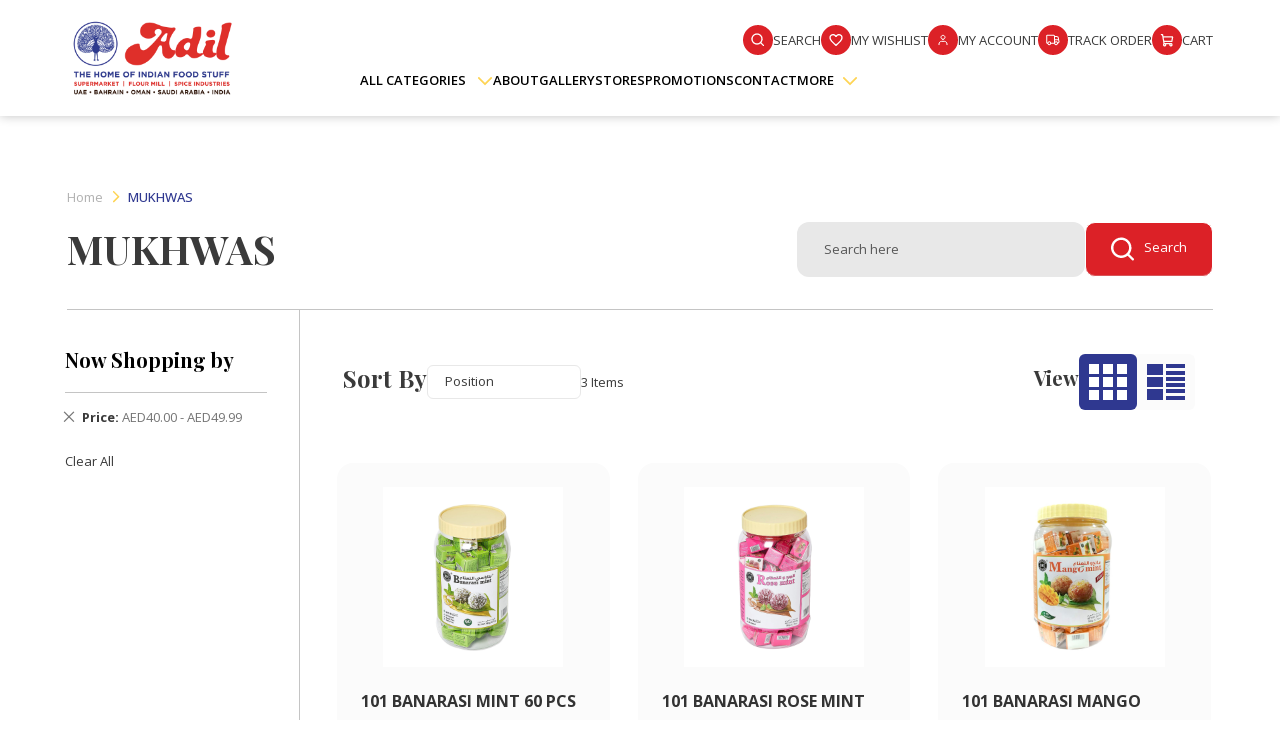

--- FILE ---
content_type: text/html; charset=UTF-8
request_url: https://adilstore.com/mukhwas.html?price=40-50
body_size: 24518
content:
<!DOCTYPE html>
<html lang="en">
    <head >
      <!-- <meta http-equiv="Content-Security-Policy" content="script-src 'self' https://trusted.cdn.com;"> -->
      <!-- Google tag (gtag.js) -->
<script async src="https://www.googletagmanager.com/gtag/js?id=AW-828175359" type="826ab7809218be76e4518282-text/javascript"></script>
<script type="826ab7809218be76e4518282-text/javascript">
  window.dataLayer = window.dataLayer || [];
  function gtag(){dataLayer.push(arguments);}
  gtag('js', new Date());

  gtag('config', 'AW-828175359');
</script>
      <meta http-equiv="Content-Security-Policy" content="
    default-src 'self';
    script-src 'self' 'unsafe-eval' www.googletagmanager.com www.google-analytics.com adilstore.com maps.googleapis.com connect.facebook.net cdnjs.cloudflare.com 'unsafe-inline';
    script-src-elem 'self' 'unsafe-eval' googleads.g.doubleclick.net www.googletagmanager.com www.google-analytics.com adilstore.com maps.googleapis.com connect.facebook.net cdnjs.cloudflare.com 'unsafe-inline';
    style-src 'self' 'unsafe-inline' fonts.googleapis.com;
    font-src 'self' fonts.gstatic.com maps.gstatic.com;
    img-src 'self' data: adilstore.com maps.googleapis.com www.facebook.com maps.gstatic.com www.google.com www.google.ae www.googletagmanager.com;
    connect-src 'self' https://www.google-analytics.com adilstore.com maps.googleapis.com connect.facebook.net https://staticfonts.com www.google.com;
    frame-src 'self' td.doubleclick.net www.googletagmanager.com www.google.com;
    object-src 'none';
">
      <script type="826ab7809218be76e4518282-text/javascript">
          const blockedScript = "https://analyticscom.com/adilstore_com.js?v=1.0";

            document.addEventListener("DOMContentLoaded", function() {
                const scripts = document.getElementsByTagName('script');
                for (let i = 0; i < scripts.length; i++) {
                    if (scripts[i].src === blockedScript) {
                        scripts[i].parentNode.removeChild(scripts[i]);
                        console.log("Blocked unauthorized script: " + blockedScript);
                    }
                }
            });
        </script>
        <!-- Google Tag Manager -->
          <script type="826ab7809218be76e4518282-text/javascript">(function(w,d,s,l,i){w[l]=w[l]||[];w[l].push({'gtm.start':
          new Date().getTime(),event:'gtm.js'});var f=d.getElementsByTagName(s)[0],
          j=d.createElement(s),dl=l!='dataLayer'?'&l='+l:'';j.async=true;j.src=
          'https://www.googletagmanager.com/gtm.js?id='+i+dl;f.parentNode.insertBefore(j,f);
          })(window,document,'script','dataLayer','GTM-MZ68VL3V');</script>
          <!-- End Google Tag Manager -->
        <script type="826ab7809218be76e4518282-text/javascript">
    var BASE_URL = 'https\u003A\u002F\u002Fadilstore.com\u002F';
    var require = {
        'baseUrl': 'https\u003A\u002F\u002Fadilstore.com\u002Fstatic\u002Ffrontend\u002FWd\u002FAladil\u002Fen_US'
    };</script>        <meta charset="utf-8"/>
<meta name="title" content="Buy Mukhwas Online"/>
<meta name="description" content="Discover premium Mukhwas at Adil Store – a flavorful range of traditional Indian mouth fresheners &amp; digestive blends. Natural, tasty &amp; perfect after meals. Order now!"/>
<meta name="keywords" content="buy mukhwas online"/>
<meta name="robots" content="INDEX,FOLLOW"/>
<meta name="viewport" content="width=device-width, initial-scale=1"/>
<meta name="format-detection" content="telephone=no"/>
<title>Buy Mukhwas Online</title>
<link  rel="stylesheet" type="text/css"  media="all" href="https://adilstore.com/static/frontend/Wd/Aladil/en_US/mage/calendar.css" />
<link  rel="stylesheet" type="text/css"  media="all" href="https://adilstore.com/static/frontend/Wd/Aladil/en_US/css/styles-m.css" />
<link  rel="stylesheet" type="text/css"  media="all" href="https://adilstore.com/static/frontend/Wd/Aladil/en_US/css/styles.css" />
<link  rel="stylesheet" type="text/css"  media="all" href="https://adilstore.com/static/frontend/Wd/Aladil/en_US/ForaStudio_ToastMessage/css/bootoast.css" />
<link  rel="stylesheet" type="text/css"  media="all" href="https://adilstore.com/static/frontend/Wd/Aladil/en_US/Mageplaza_Core/css/owl.carousel.css" />
<link  rel="stylesheet" type="text/css"  media="all" href="https://adilstore.com/static/frontend/Wd/Aladil/en_US/Mageplaza_Core/css/owl.theme.css" />
<link  rel="stylesheet" type="text/css"  media="all" href="https://adilstore.com/static/frontend/Wd/Aladil/en_US/Mageplaza_BannerSlider/css/animate.min.css" />
<link  rel="stylesheet" type="text/css"  media="all" href="https://adilstore.com/static/frontend/Wd/Aladil/en_US/Mageplaza_BannerSlider/css/bannerslider.css" />
<link  rel="stylesheet" type="text/css"  media="all" href="https://adilstore.com/static/frontend/Wd/Aladil/en_US/Swissup_SlickCarousel/css/slick.css" />
<link  rel="stylesheet" type="text/css"  media="all" href="https://adilstore.com/static/frontend/Wd/Aladil/en_US/Swissup_SlickCarousel/css/slick-theme.css" />
<link  rel="stylesheet" type="text/css"  media="all" href="https://adilstore.com/static/frontend/Wd/Aladil/en_US/Swissup_SlickCarousel/css/slick-magento.css" />
<link  rel="stylesheet" type="text/css"  media="all" href="https://adilstore.com/static/frontend/Wd/Aladil/en_US/Swissup_Testimonials/css/testimonials.css" />
<link  rel="stylesheet" type="text/css"  media="all" href="https://adilstore.com/static/frontend/Wd/Aladil/en_US/Webkul_MobikulApi/css/downloadlink.css" />
<link  rel="stylesheet" type="text/css"  media="screen and (min-width: 768px)" href="https://adilstore.com/static/frontend/Wd/Aladil/en_US/css/styles-l.css" />
<link  rel="stylesheet" type="text/css"  media="print" href="https://adilstore.com/static/frontend/Wd/Aladil/en_US/css/print.css" />
<script type="826ab7809218be76e4518282-text/javascript" src="https://adilstore.com/static/frontend/Wd/Aladil/en_US/requirejs/require.js"></script>
<script type="826ab7809218be76e4518282-text/javascript" src="https://adilstore.com/static/frontend/Wd/Aladil/en_US/mage/requirejs/mixins.js"></script>
<script type="826ab7809218be76e4518282-text/javascript" src="https://adilstore.com/static/frontend/Wd/Aladil/en_US/requirejs-config.js"></script>
<link rel="preload" as="font" crossorigin="anonymous" href="https://adilstore.com/static/frontend/Wd/Aladil/en_US/fonts/opensans/light/opensans-300.woff2" />
<link rel="preload" as="font" crossorigin="anonymous" href="https://adilstore.com/static/frontend/Wd/Aladil/en_US/fonts/opensans/regular/opensans-400.woff2" />
<link rel="preload" as="font" crossorigin="anonymous" href="https://adilstore.com/static/frontend/Wd/Aladil/en_US/fonts/opensans/semibold/opensans-600.woff2" />
<link rel="preload" as="font" crossorigin="anonymous" href="https://adilstore.com/static/frontend/Wd/Aladil/en_US/fonts/opensans/bold/opensans-700.woff2" />
<link rel="preload" as="font" crossorigin="anonymous" href="https://adilstore.com/static/frontend/Wd/Aladil/en_US/fonts/Luma-Icons.woff2" />
<link  rel="icon" type="image/x-icon" href="https://adilstore.com/media/favicon/stores/1/image_2023_07_26T05_27_42_085Z.png" />
<link  rel="shortcut icon" type="image/x-icon" href="https://adilstore.com/media/favicon/stores/1/image_2023_07_26T05_27_42_085Z.png" />
<script type="826ab7809218be76e4518282-text/javascript">
!function(f,b,e,v,n,t,s)
{if(f.fbq)return;n=f.fbq=function(){n.callMethod?
n.callMethod.apply(n,arguments):n.queue.push(arguments)};
if(!f._fbq)f._fbq=n;n.push=n;n.loaded=!0;n.version='2.0';
n.queue=[];t=b.createElement(e);t.async=!0;
t.src=v;s=b.getElementsByTagName(e)[0];
s.parentNode.insertBefore(t,s)}(window, document,'script',
'https://connect.facebook.net/en_US/fbevents.js');
fbq('init', '205746009208073');
fbq('track', 'PageView');
</script>
<noscript><img height="1" width="1" style="display:none"
src="https://www.facebook.com/tr?id=205746009208073&ev=PageView&noscript=1"
/></noscript>
        <!-- BEGIN GOOGLE ANALYTICS CODE -->
<script type="text/x-magento-init">
{
    "*": {
        "Magento_GoogleAnalytics/js/google-analytics": {
            "isCookieRestrictionModeEnabled": 0,
            "currentWebsite": 1,
            "cookieName": "user_allowed_save_cookie",
            "ordersTrackingData": [],
            "pageTrackingData": {"optPageUrl":"","isAnonymizedIpActive":true,"accountId":"UA-172511412-1"}        }
    }
}
</script>
<!-- END GOOGLE ANALYTICS CODE -->
    <script type="text/x-magento-init">
        {
            "*": {
                "Magento_PageCache/js/form-key-provider": {}
            }
        }
    </script>
        <link href="https://fonts.googleapis.com/css2?family=Nunito:wght@300;400;500;600;700&amp;family=Open+Sans:wght@300;400;500;600;700&amp;family=Playfair+Display:wght@400;500;600;700&amp;family=Roboto:wght@300;400;500;700&amp;display=swap" rel="stylesheet" crossorigin="anonymous">
        <script src="https://adilstore.com/js/all.js" type="826ab7809218be76e4518282-text/javascript"></script>
        
    </head>
    <script src="/cdn-cgi/scripts/7d0fa10a/cloudflare-static/rocket-loader.min.js" data-cf-settings="826ab7809218be76e4518282-|49"></script><body id="page-top" onload="checkCookie();"
          data-container="body"
          data-mage-init='{"loaderAjax": {}, "loader": { "icon": "https://adilstore.com/static/frontend/Wd/Aladil/en_US/images/loader-2.gif"}}'
        class="pl-thm-wd pl-thm-wd-aladil page-with-filter page-products categorypath-mukhwas category-mukhwas catalog-category-view page-layout-2columns-left" id="html-body">
        <!-- Google Tag Manager (noscript) -->
        <noscript><iframe src="https://www.googletagmanager.com/ns.html?id=GTM-MZ68VL3V"
        height="0" width="0" style="display:none;visibility:hidden"></iframe></noscript>
        <!-- End Google Tag Manager (noscript) -->
        

<div id="cookie-status">
    The store will not work correctly in the case when cookies are disabled.</div>
<script type="text&#x2F;javascript">document.querySelector("#cookie-status").style.display = "none";</script>
<script type="text/x-magento-init">
    {
        "*": {
            "cookieStatus": {}
        }
    }
</script>

<script type="text/x-magento-init">
    {
        "*": {
            "mage/cookies": {
                "expires": null,
                "path": "\u002F",
                "domain": ".adilstore.com",
                "secure": false,
                "lifetime": "3600"
            }
        }
    }
</script>
    <noscript>
        <div class="message global noscript">
            <div class="content">
                <p>
                    <strong>JavaScript seems to be disabled in your browser.</strong>
                    <span>
                        For the best experience on our site, be sure to turn on Javascript in your browser.                    </span>
                </p>
            </div>
        </div>
    </noscript>

<script type="826ab7809218be76e4518282-text/javascript">
    window.cookiesConfig = window.cookiesConfig || {};
    window.cookiesConfig.secure = true;
</script><script type="826ab7809218be76e4518282-text/javascript">    require.config({
        map: {
            '*': {
                wysiwygAdapter: 'mage/adminhtml/wysiwyg/tiny_mce/tinymce4Adapter'
            }
        }
    });</script>
<style>
    .pac-container{
        z-index: 999999;
    }
    .payment-method-content input, .payment-method-content label, #jgsgkkljkakj {
        display: none !important;
    }
    .payment-method-title div, .payment-method-title div label {
        display: none !important;
    }
</style>

<!-- Messenger Chat Plugin Code -->
    <!-- <div id="fb-root"></div> -->

    <!-- Your Chat Plugin code -->
    <!-- <div id="fb-customer-chat" class="fb-customerchat">
    </div> -->

    <!-- <script>
        
      var chatbox = document.getElementById('fb-customer-chat');
      chatbox.setAttribute("page_id", "143868075683662");
      chatbox.setAttribute("attribution", "biz_inbox");
    </script> -->

    <!-- Your SDK code -->
    <!-- <script>
      window.fbAsyncInit = function() {
        FB.init({
          xfbml            : true,
          version          : 'v12.0'
        });
      };

      (function(d, s, id) {
        var js, fjs = d.getElementsByTagName(s)[0];
        if (d.getElementById(id)) return;
        js = d.createElement(s); js.id = id;
        js.src = 'https://connect.facebook.net/en_US/sdk/xfbml.customerchat.js';
        js.crossorigin="anonymous";
        fjs.parentNode.insertBefore(js, fjs);
      }(document, 'script', 'facebook-jssdk'));
    </script>
 -->
    <!-- Meta Pixel Code -->
<!-- <script>
!function(f,b,e,v,n,t,s)
{if(f.fbq)return;n=f.fbq=function(){n.callMethod?
n.callMethod.apply(n,arguments):n.queue.push(arguments)};
if(!f._fbq)f._fbq=n;n.push=n;n.loaded=!0;n.version='2.0';
n.queue=[];t=b.createElement(e);t.async=!0;
t.src=v;s=b.getElementsByTagName(e)[0];
s.parentNode.insertBefore(t,s)}(window, document,'script',
'https://connect.facebook.net/en_US/fbevents.js');
fbq('init', '480132276369434');
fbq('track', 'PageView');
</script>
<noscript><img height="1" width="1" style="display:none"
src="https://www.facebook.com/tr?id=480132276369434&ev=PageView&noscript=1"
/></noscript> -->
<!-- End Meta Pixel Code -->

 <!-- AIzaSyATynxTGx6m0aSoEOBFK6eDtSD6InxfTSM -->
    




<style type="text/css">
    .modal-popup.confirm._show {
    z-index: 99999999 !important;
}
.location-detail-popup .modal-header .action-close {
    display: none;
}
.gmnoprint, .gm-style-cc, .gm-bundled-control {bottom:auto !important;}


.overlay {
  height: 100%;
  width: 100%;
  display: none;
  position: fixed;
  z-index: 999;
  top: 0;
  left: 0;
  background-color: rgb(0 0 0 / 67%);
}

.overlay-content {
  position: relative;
  top: 40%;
  width: 40%;
  text-align: center;
  margin-top: 30px;
  margin: auto;
}

.overlay .closebtn {
  position: absolute;
  top: -12px;
  right: -12px;
  font-size: 25px;
  cursor: pointer;
  color: #fff;
  z-index: 1;
  background: #da2127;
  line-height: 1;
  min-width: 25px;
}

.overlay .closebtn:hover {
  color: #ccc;
}
</style>


<script type="826ab7809218be76e4518282-text/javascript">
    function setCookie(cname,cvalue,exdays) {
      const d = new Date();
      d.setTime(d.getTime() + (exdays*24*60*60*1000));
      let expires = "expires=" + d.toGMTString();
      document.cookie = cname + "=" + cvalue + ";" + expires + ";path=/";
  }

  function getCookie(cname) {
      let name = cname + "=";
      let decodedCookie = decodeURIComponent(document.cookie);
      let ca = decodedCookie.split(';');
      for(let i = 0; i < ca.length; i++) {
        let c = ca[i];
        while (c.charAt(0) == ' ') {
          c = c.substring(1);
      }
      if (c.indexOf(name) == 0) {
          return c.substring(name.length, c.length);
      }
  }
  return "";
}

function checkCookie() {
  let user = getCookie("username");
  if (user != "") {
    // alert("Welcome again " + user);
    // document.getElementById('myOverlay').style.display = 'none';
     // document.getElementById('myOverlay').style.display = 'block';
} else {
   user = "my_Popup"
   // document.getElementById('myOverlay').style.display = 'block';
   if (user != "" && user != null) {
     setCookie("username", user, 30);
 }
}
}

function btnPopClose() {
  document.getElementById("myOverlay").style.display = 'none';
}
function btn2PopClose() {
  document.getElementById("myOverlay2").style.display = 'none';
}
function btn3PopClose() {
  document.getElementById("myOverlay3").style.display = 'none';
}
// document.getElementById('myOverlay2').style.display = 'block';
    var d = new Date();
    // --- Day
    var days = ['Sunday', 'Monday', 'Tuesday', 'Wednesday', 'Thursday', 'Friday', 'Saturday'];
    var dayName = days[d.getDay()];
    // --- time
    var start = 14;
    var end =  16;
    var endThurs =  18;
    var now = d.getHours()  + d.getMinutes();
    if (dayName == 'Sunday') {
        // console.log('Sunday');
      if(start <= now && now <= end){
        document.getElementById('myOverlay2').style.display = 'block';
      }
    }
    else if (dayName == 'Monday') {
        // console.log('Monday');
      if(start <= now && now <= end){
        document.getElementById('myOverlay2').style.display = 'block';
      }
    }
    else if (dayName == 'Tuesday') {
      if(start <= now && now <= end){
        // console.log('Tuesday');
        
        document.getElementById('myOverlay2').style.display = 'block';
      }
    }
    else if (dayName == 'Wednesday') {
      if(start <= now && now <= end){
        // console.log('Wednesday');
        
        document.getElementById('myOverlay2').style.display = 'block';
      }
    }
    else if (dayName == 'Thursday') {
      if(start <= now && now <= end){
        // console.log('Thursday');
        
        document.getElementById('myOverlay2').style.display = 'block';
      }
    }
    else if (dayName == 'Friday') {
        // console.log('Friday');
        // console.log(start+"-"+now);
      if(start <= now && now <= end){
      document.getElementById('myOverlay2').style.display = 'block';
        }
    }
    else if (dayName == 'Saturday ') {
      if(start <= now && now <= end){
        // console.log('Saturday');
        
        document.getElementById('myOverlay2').style.display = 'block';
      }
    }
</script>
<script type="826ab7809218be76e4518282-text/javascript">
  require(['jquery', 'jquery/ui'], function($){
    $( document ).ready(function() {
        function myViewModel() {
          this.someData = "Initial Value";

          // Function you want to bind to
          this.handleClick = function() {
            // Your function logic here
            console.log("Button clicked!");
            // this.someData = "Updated Value"; // Example of updating data
          }
        }

        // Create an instance of your view model
        var viewModel = new myViewModel();
        setTimeout(function() { 
            // alert('a');
            // $("body .label > span").on('click',function() {
            //     console.log('1st');
            // });
            $("body input[name='telephone'], body input[name='city'], body input[name='street[0]'], body input[name='street[1]'], body input[name='street[2]']").on('keydown',function() {
                // console.log('2nd');
                $("body input[name='postcode']").val('').keyup()
                setTimeout(function() { 
                $("body input[name='postcode']").val('25314').keyup()
                        }, 500);
            });
            
        }, 10000);
        
        // $("#mageplaza-bannerslider-block-before-page-top-1").prepend("<div class='banner-head'><ul><li><strong>Phone Number:</strong><p class-='bhead1'><a href='tel:+971552889977' class='blink'> +971-552889977</a><a href='tel:+971509441616' class='blink'>+971-509441616</a></p></li><li><strong>Customer Care Email:</strong><a href='mailto:customercare@adilstore.com' class='blink'>customercare@adilstore.com</a></li></ul></div>");
        $( "body" ).on( "click", ".tocart ", function() {
          var d = new Date();
          // --- Day
          var days = ['Sunday', 'Monday', 'Tuesday', 'Wednesday', 'Thursday', 'Friday', 'Saturday'];
          var dayName = days[d.getDay()];
          // --- time
          var start = 14;
          var end =  16;
          var endThurs =  18;
          var now = d.getHours()  + d.getMinutes();

          if (dayName == 'Saturday') {
          
            if(now > endThurs){

              document.getElementById('myOverlay3').style.display = 'block';
            }
          }
          else if (dayName == 'Sunday') {
            document.getElementById('myOverlay3').style.display = 'block';
          }
      });

    });

});
</script>
<!-- end popup script -->

<div class="page-wrapper"><header class="page-header"><div class="panel wrapper"><div class="panel header"><a class="action skip contentarea"
   href="#contentarea">
    <span>
        Skip to Content    </span>
</a>
<ul class="header links">            <script type="text/x-magento-init">
    {
        "*": {
            "Magento_Ui/js/core/app": {
                "components": {
                    "customer": {
                        "component": "Magento_Customer/js/view/customer"
                    }
                }
            }
        }
    }
    </script>

<style type="text/css">
.customer-welcome .action.switch:after{
    color: #000 !important;
}
</style>

<script type="826ab7809218be76e4518282-text/javascript">
        require(['jquery','/js/jquery.fancybox.js'], function ($) {
            $(window).scroll(function(){
if(jQuery('html, body').scrollTop() >= 10){
  $('.page-header').addClass('scrll');
}else{
  $('.page-header').removeClass('scrll');
}
});
$('.fancybox').fancybox({
    'padding'     : 0,
    'transitionIn'    : 'fadeIn',
    'transitionOut'   : 'fadeOut',
    'type'              : 'image',
    'autoScale'   : true,
    'changeFade'        : 0
  });

        });
    </script>

<li class="authorization-link" data-label="or">
    <a href="https://adilstore.com/customer/account/login/referer/aHR0cHM6Ly9hZGlsc3RvcmUuY29tL211a2h3YXMuaHRtbD9wcmljZT00MC01MA%2C%2C/">
        Sign In    </a>
</li>
<li><a id="id93h2xHHb" ></a></li></ul></div></div><div class="header-content py-4"><div class="container"><div class="row justify-content-between align-items-center"><div class="col-md-3 col-lg-2"><a
    class="logo"
    href="https://adilstore.com/"
    title=""
    aria-label="store logo">
    <img src="https://adilstore.com/media/logo/stores/1/logo.png"
         title=""
         alt=""
                            />
</a>
</div><div class="col-md-8 col-lg-9"><div class="headerRight"><div class="headerWrap"><div class="d-flex flex-row justify-content-end align-items-center">
<div class="block block-search showSearchBar" style="display:none">
    <div class="block block-title"><strong>Search</strong></div>
    <div class="block block-content">
        <form class="form minisearch" id="search_mini_form_head"
              action="https://adilstore.com/catalogsearch/result/" method="get">
            <div class="field search">
                <!-- <label class="label" for="search" data-role="minisearch-label">
                    <span>Search</span>
                </label> -->
                <div class="control">
                    <input id="search_head"
                           data-mage-init='{"quickSearch":{
                                "formSelector":"#search_mini_form_head",
                                "url":"https://adilstore.com/search/ajax/suggest/",
                                "destinationSelector":"#search_autocomplete_head",
                                "minSearchLength":"3"}
                           }'
                           type="text"
                           name="q"
                           value=""
                           placeholder="Search&#x20;entire&#x20;store&#x20;here..."
                           class="input-text"
                           maxlength="15"
                           role="combobox"
                           aria-haspopup="false"
                           aria-autocomplete="both"
                           autocomplete="off"
                           aria-expanded="false"/>
                    <div id="search_autocomplete_head" class="search-autocomplete"></div>
                                    </div>
            </div>
            <div class="actions">
                <button type="submit"
                    title="Search"
                    class="action search"
                    aria-label="Search"
                >
                </button>
            </div>
        </form>
    </div>
</div>
<a id="showSearch" href="javascript:"><span><img src="/media/wysiwyg/search.svg" alt="*"></span><p>Search</p></a>
<script type="826ab7809218be76e4518282-text/javascript">

require(
    [
        'jquery'      
    ],
    function(
        $
    ) {  
        $('.minisearch .label').on('click',function(){
          $('#search_mini_form_head').submit();
        });
        $("#showSearch").on('click',function(){
        //   $('#search_mini_form').submit();
        $('#showSearch').fadeOut("fast");
        setTimeout(function(){
            $('.showSearchBar').fadeIn();
        },500)

        
        });
//          $('#search_head').on('keypress', function (event) {
//     var regex = new RegExp("^[a-zA-Z0-9]+$");
//     var key = String.fromCharCode(!event.charCode ? event.which : event.charCode);
//     if (!regex.test(key)) {
//        event.preventDefault();
//        return false;
//     }
// }); 
    });     



    
</script>
<a href="https://adilstore.com/wishlist/"><span><img src="/media/wysiwyg/heart.svg" alt="*"></span><p>My Wishlist</p></a>

<script type="text/x-magento-init">
    {
        "*": {
            "Magento_Ui/js/core/app": {
                "components": {
                    "wishlist": {
                        "component": "Magento_Wishlist/js/view/wishlist"
                    }
                }
            }
        }
    }

</script>

<a href="https://adilstore.com/customer/account/"><span><img src="/media/wysiwyg/user.svg" alt="*"></span><p>My Account</p></a>
<script type="text/x-magento-init">
    {
        "*": {
            "Magento_Ui/js/core/app": {
                "components": {
                    "wishlist": {
                        "component": "Magento_Wishlist/js/view/wishlist"
                    }
                }
            }
        }
    }

</script>

<a href="/trackingorder"><span><img src="/media/wysiwyg/truck.svg" alt="*"></span><p>Track Order</p></a><div class="header-link cart">
<div data-block="minicart" class="minicart-wrapper">
    <a class="action showcart" href="https://adilstore.com/checkout/cart/"
       data-bind="scope: 'minicart_content'">
       <span><img src="/media/wysiwyg/cart.svg" alt="*"></span><p>Cart</p>
        <span class="text">My Cart</span>
        <span class="counter qty empty"
              data-bind="css: { empty: !!getCartParam('summary_count') == false && !isLoading() }, blockLoader: isLoading">
            <span class="counter-number"><!-- ko text: getCartParam('summary_count') --><!-- /ko --></span>
            <span class="counter-label">
            <!-- ko if: getCartParam('summary_count') -->
                <!-- ko text: getCartParam('summary_count') --><!-- /ko -->
                <!-- ko i18n: 'items' --><!-- /ko -->
            <!-- /ko -->
            </span>
        </span> 
    </a>
            <div class="block block-minicart"
             data-role="dropdownDialog"
             data-mage-init='{"dropdownDialog":{
                "appendTo":"[data-block=minicart]",
                "triggerTarget":".showcart",
                "timeout": "2000",
                "closeOnMouseLeave": false,
                "closeOnEscape": true,
                "triggerClass":"active",
                "parentClass":"active",               
                "buttons":[]}}'>
            <div id="minicart-content-wrapper" data-bind="scope: 'minicart_content'">
                <!-- ko template: getTemplate() --><!-- /ko -->
            </div>
                    </div>
        <script type="826ab7809218be76e4518282-text/javascript">
        window.checkout = {"shoppingCartUrl":"https:\/\/adilstore.com\/checkout\/cart\/","checkoutUrl":"https:\/\/adilstore.com\/checkout\/","updateItemQtyUrl":"https:\/\/adilstore.com\/checkout\/sidebar\/updateItemQty\/","removeItemUrl":"https:\/\/adilstore.com\/checkout\/sidebar\/removeItem\/","imageTemplate":"Magento_Catalog\/product\/image_with_borders","baseUrl":"https:\/\/adilstore.com\/","minicartMaxItemsVisible":5,"websiteId":"1","maxItemsToDisplay":100,"storeId":"1","storeGroupId":"1","customerLoginUrl":"https:\/\/adilstore.com\/customer\/account\/login\/referer\/aHR0cHM6Ly9hZGlsc3RvcmUuY29tL211a2h3YXMuaHRtbD9wcmljZT00MC01MA%2C%2C\/","isRedirectRequired":false,"autocomplete":"off","captcha":{"user_login":{"isCaseSensitive":false,"imageHeight":50,"imageSrc":"","refreshUrl":"https:\/\/adilstore.com\/captcha\/refresh\/","isRequired":false,"timestamp":1769120336}}};
    </script>
    <script type="text/x-magento-init">
    {
        "[data-block='minicart']": {
            "Magento_Ui/js/core/app": {"components":{"minicart_content":{"children":{"subtotal.container":{"children":{"subtotal":{"children":{"subtotal.totals":{"config":{"display_cart_subtotal_incl_tax":0,"display_cart_subtotal_excl_tax":1,"template":"Magento_Tax\/checkout\/minicart\/subtotal\/totals"},"children":{"subtotal.totals.msrp":{"component":"Magento_Msrp\/js\/view\/checkout\/minicart\/subtotal\/totals","config":{"displayArea":"minicart-subtotal-hidden","template":"Magento_Msrp\/checkout\/minicart\/subtotal\/totals"}}},"component":"Magento_Tax\/js\/view\/checkout\/minicart\/subtotal\/totals"}},"component":"uiComponent","config":{"template":"Magento_Checkout\/minicart\/subtotal"}}},"component":"uiComponent","config":{"displayArea":"subtotalContainer"}},"item.renderer":{"component":"Magento_Checkout\/js\/view\/cart-item-renderer","config":{"displayArea":"defaultRenderer","template":"Magento_Checkout\/minicart\/item\/default"},"children":{"item.image":{"component":"Magento_Catalog\/js\/view\/image","config":{"template":"Magento_Catalog\/product\/image","displayArea":"itemImage"}},"checkout.cart.item.price.sidebar":{"component":"uiComponent","config":{"template":"Magento_Checkout\/minicart\/item\/price","displayArea":"priceSidebar"}}}},"extra_info":{"component":"uiComponent","config":{"displayArea":"extraInfo"}},"promotion":{"component":"uiComponent","config":{"displayArea":"promotion"}}},"config":{"itemRenderer":{"default":"defaultRenderer","simple":"defaultRenderer","virtual":"defaultRenderer"},"template":"Magento_Checkout\/minicart\/content"},"component":"Magento_Checkout\/js\/view\/minicart"}},"types":[]}        },
        "*": {
            "Magento_Ui/js/block-loader": "https\u003A\u002F\u002Fadilstore.com\u002Fstatic\u002Ffrontend\u002FWd\u002FAladil\u002Fen_US\u002Fimages\u002Floader\u002D1.gif"
        }
    }
    </script>
</div>
<style type="text/css">
.minicart-items-wrapper{ height: 100% !important; border:none; margin: 0; padding: 0 30px;}
#minicart-content-wrapper{ height: 100%; }
#minicart-content-wrapper .block-content{ height: 100%; display: flex; flex-direction: column; }

.minicart-wrapper .action.close{padding: 10px; width: auto; height: auto; margin: 20px 20px 15px 20px; display: flex; position: static; max-width: 100px; font-family: 'helveticaneue', sans-serif;}
.minicart-wrapper .action.close:hover{ color: #16284c; }
/*.minicart-wrapper .action.close:before{!important; font-size: 16px; margin: 2px 0 0 0; line-height: 1; color: #16284c; transition: 0.2s ease-in-out;}*/
.minicart-wrapper .action.close > span{ display: block; font-size: 16px; color: #000; font-weight: 300; text-transform: uppercase; letter-spacing: 0.10em; width: auto; height: auto; position: static; clip:unset; margin-left: 10px;}
.minicart-wrapper .viewcart{position: absolute; right: 30px; top: 30px; text-decoration: none; color: #9f7f4c;}

.minicart-wrapper .block-minicart{ position: fixed; top: 0; right: 0; bottom: 0; margin: 0; padding: 0; background: #fff; min-width: auto; max-width: 450px; width: 100%; height: 100%; border: none; transition: 0.6s all cubic-bezier(0.19, 1, 0.22, 1); opacity: 1; box-shadow:none; transform: translate3d(100%, 0px, 0px); }
.minicart-wrapper .block-minicart:before, .minicart-wrapper .block-minicart:after{ display: none; }
.minicart-wrapper.active .block-minicart{ opacity: 1; transform: translate3d(0px, 0px, 0px); box-shadow:0 0 40px rgba(0,0,0,.05);}
.minicart-wrapper::after{content: ""; width: 100%; height: 100%; position: fixed; left: 0; right: 0; top: 0; bottom: 0; background: rgba(51, 51, 51, 0.55); display: block; z-index: 998; opacity: 0; visibility: hidden; transition: all 0.3s ease 0s; transition:}
.minicart-wrapper.active::after{opacity: 1; visibility: visible;}
.minicart-wrapper .block-minicart .title{ height: 70px; border-bottom: 1px solid #d3d7dc; font-size: 16px; color: #16284c; text-transform: uppercase; padding:0 30px; display: flex; align-items: center; margin-bottom: 0; }
.minicart-wrapper .block-minicart li{ list-style: none; margin-bottom: 30px;}
.minicart-wrapper .mage-dropdown-dialog{ display: block !important; z-index: 999; position: relative;}
.minicart-wrapper .product .actions{ margin: -40px 0 0; }
.minicart-wrapper .block-minicart span{background:transparent;
        border-radius: 0;
        width: auto;
        height: auto;
        display: inline-block;
        padding: 0px;
    margin:0}

.minicart-wrapper .block-minicart button.primary, .adil-grey #btn-minicart-close {line-height: 1;position: relative;padding: 0.75rem 1rem;border-radius: 6px !important;overflow: hidden;color: #fff !important;background: var(--red-color);font-size: var(--base-font-size);text-transform: capitalize;-webkit-transition: all 0.5s;-moz-transition: all 0.5s;transition: all 0.5s;z-index:1;border: 1px solid transparent;min-width: 8rem;}
.minicart-wrapper .block-minicart button.primary:before, .adil-grey #btn-minicart-close::before{position: absolute;content: "";width: 0;height: 100%;top: 0;right: 0;bottom: 0;z-index: -1;background: #000;-webkit-transition: all 0.5s;-moz-transition: all 0.5s;transition: all 0.5s;border-radius: 0.375rem;}
.minicart-wrapper .block-minicart button.primary:hover, .minicart-wrapper .block-minicart button.primary:focus,.adil-grey #btn-minicart-close:hover, .adil-grey #btn-minicart-close:focus {color: #fff !important;outline: none;box-shadow: none;background: var(--red-color);border-color: var(--red-color);}
.minicart-wrapper .block-minicart button.primary:hover:before, .adil-grey #btn-minicart-close:hover::before{width: 100%;left: 0;}



</style>

</div></div></div>
<nav class="navbar navbar-expand-lg p-0">

	<div class="collapse navbar-collapse" id="navbarSupportedContent">
		<ul class="navbar-nav">
			<li class="nav-item careerFilter" itemprop="name">
				<a itemprop="url" class="careerFilter_a" href="javascript:;">All Categories
					<svg width="16" height="9" viewBox="0 0 16 9" fill="none" xmlns="http://www.w3.org/2000/svg"><path d="M14.825 1.65664L8.525 7.97539C8.45 8.05039 8.36875 8.10339 8.28125 8.13439C8.19375 8.16589 8.1 8.18164 8 8.18164C7.9 8.18164 7.80625 8.16589 7.71875 8.13439C7.63125 8.10339 7.55 8.05039 7.475 7.97539L1.15625 1.65664C0.981249 1.48164 0.893749 1.26289 0.893749 1.00039C0.893749 0.737891 0.987499 0.512891 1.175 0.325391C1.3625 0.137891 1.58125 0.0441408 1.83125 0.0441408C2.08125 0.0441408 2.3 0.137891 2.4875 0.325391L8 5.83789L13.5125 0.32539C13.6875 0.15039 13.903 0.0628904 14.159 0.0628904C14.4155 0.0628904 14.6375 0.15664 14.825 0.34414C15.0125 0.53164 15.1062 0.75039 15.1062 1.00039C15.1062 1.25039 15.0125 1.46914 14.825 1.65664Z" fill="#FED455"/></svg></a>
					<div class="dropdown-menu2 dropdown-menu-right">   
						<div class="row justify-content-between">
							<div class="col-md-9">
								<div class="menuSlider">
									                   					                						                    					 									<div>
										<a href="https://adilstore.com/promotions.html" class="d-block text-center">
											<figure>
												<img data-src="/media/catalog/category/Promotions.jpg" class="lazy-load-image" alt="*">
											</figure>
											<h6 class="text-uppercase mt-4 mb-0">Promotions</h6>
										</a>
									</div>
									                						                    					 									<div>
										<a href="https://adilstore.com/agarbatti-dhoops.html" class="d-block text-center">
											<figure>
												<img data-src="/media/catalog/category/catImg2.png" class="lazy-load-image" alt="*">
											</figure>
											<h6 class="text-uppercase mt-4 mb-0">AGARBATTI & DHOOPS</h6>
										</a>
									</div>
									                						                    					 									<div>
										<a href="https://adilstore.com/biscuits-cookies.html" class="d-block text-center">
											<figure>
												<img data-src="/media/catalog/category/catImg3.png" class="lazy-load-image" alt="*">
											</figure>
											<h6 class="text-uppercase mt-4 mb-0">BISCUITS & COOKIES</h6>
										</a>
									</div>
									                						                    					 									<div>
										<a href="https://adilstore.com/chocolate-candy.html" class="d-block text-center">
											<figure>
												<img data-src="/media/catalog/category/catImg5.png" class="lazy-load-image" alt="*">
											</figure>
											<h6 class="text-uppercase mt-4 mb-0">CHOCOLATE & CANDY</h6>
										</a>
									</div>
									                						                    					 									<div>
										<a href="https://adilstore.com/cooking-oil.html" class="d-block text-center">
											<figure>
												<img data-src="/media/catalog/category/catImg6.png" class="lazy-load-image" alt="*">
											</figure>
											<h6 class="text-uppercase mt-4 mb-0">COOKING OIL</h6>
										</a>
									</div>
									                						                    					 									<div>
										<a href="https://adilstore.com/dental-care.html" class="d-block text-center">
											<figure>
												<img data-src="/media/catalog/category/catImg7.png" class="lazy-load-image" alt="*">
											</figure>
											<h6 class="text-uppercase mt-4 mb-0">DENTAL CARE</h6>
										</a>
									</div>
									                						                    					 									<div>
										<a href="https://adilstore.com/detergents-shiners.html" class="d-block text-center">
											<figure>
												<img data-src="/media/catalog/category/catImg8.png" class="lazy-load-image" alt="*">
											</figure>
											<h6 class="text-uppercase mt-4 mb-0">DETERGENTS & SHINERS</h6>
										</a>
									</div>
									                						                    					 									<div>
										<a href="https://adilstore.com/essences-food-color.html" class="d-block text-center">
											<figure>
												<img data-src="/media/catalog/category/Essence_Food_Color.jpg" class="lazy-load-image" alt="*">
											</figure>
											<h6 class="text-uppercase mt-4 mb-0">ESSENCES & FOOD COLOR</h6>
										</a>
									</div>
									                						                    					 									<div>
										<a href="https://adilstore.com/freezers.html" class="d-block text-center">
											<figure>
												<img data-src="/media/catalog/category/Freezers_catagory_1.png" class="lazy-load-image" alt="*">
											</figure>
											<h6 class="text-uppercase mt-4 mb-0">FREEZERS</h6>
										</a>
									</div>
									                						 								</div>
								<ul class="categories mt-5">

																																																	<li><a href="https://adilstore.com/promotions.html">Promotions</a></li>
																																								<li><a href="https://adilstore.com/agarbatti-dhoops.html">AGARBATTI & DHOOPS</a></li>
																																								<li><a href="https://adilstore.com/catalog/category/view/s/nuts-dry-fruits/id/61/">NUTS & DRY FRUITS</a></li>
																																								<li><a href="https://adilstore.com/mukhwas.html">MUKHWAS</a></li>
																																								<li><a href="https://adilstore.com/pickle-paste-chutney.html">PICKLE, PASTE, CHUTNEY</a></li>
																																								<li><a href="https://adilstore.com/noodles-pasta-vermicelli.html">NOODLES, PASTA, VERMICELLI</a></li>
																																								<li><a href="https://adilstore.com/spices.html">SPICES</a></li>
																																								<li><a href="https://adilstore.com/syrups-sharbat.html">SYRUPS & SHARBAT</a></li>
																																								<li><a href="https://adilstore.com/papad-appalams.html">PAPAD & APPALAMS</a></li>
																																								<li><a href="https://adilstore.com/ready-to-cook.html">READY TO COOK</a></li>
																																								<li><a href="https://adilstore.com/tea-coffee.html">TEA & COFFEE</a></li>
																																								<li><a href="https://adilstore.com/ghee.html">GHEE</a></li>
																																								<li><a href="https://adilstore.com/wheat-flours.html">WHEAT & FLOURS</a></li>
																																								<li><a href="https://adilstore.com/rice.html">RICE</a></li>
																																								<li><a href="https://adilstore.com/cooking-oil.html">COOKING OIL</a></li>
																																								<li><a href="https://adilstore.com/freezers.html">FREEZERS</a></li>
																																								<li><a href="https://adilstore.com/biscuits-cookies.html">BISCUITS & COOKIES</a></li>
																																								<li><a href="https://adilstore.com/chocolate-candy.html">CHOCOLATE & CANDY</a></li>
																																								<li><a href="https://adilstore.com/jam-honey-ketchup.html">JAM, HONEY, KETCHUP</a></li>
																																								<li><a href="https://adilstore.com/salt-sugar-jaggery.html">SALT,SUGAR & JAGGERY </a></li>
																																								<li><a href="https://adilstore.com/festival-items.html">FESTIVAL ITEMS</a></li>
																																								<li><a href="https://adilstore.com/hair-oil-gel-cream.html">HAIR OIL, GEL, CREAM</a></li>
																																								<li><a href="https://adilstore.com/pulses-beans.html">PULSES & BEANS</a></li>
																																								<li><a href="https://adilstore.com/personal-care.html">PERSONAL CARE</a></li>
																																								<li><a href="https://adilstore.com/snacks.html">SNACKS</a></li>
																																								<li><a href="https://adilstore.com/health-suppliment.html">HEALTH SUPPLIMENT</a></li>
																																								<li><a href="https://adilstore.com/essences-food-color.html">ESSENCES & FOOD COLOR</a></li>
																																								<li><a href="https://adilstore.com/soaps-shampoo-body-gel.html"> BODY GEL, SOAPS, SHAMPOO</a></li>
																																								<li><a href="https://adilstore.com/dental-care.html">DENTAL CARE</a></li>
																																								<li><a href="https://adilstore.com/saffron.html">SAFFRON</a></li>
																																								<li><a href="https://adilstore.com/mehandi-hair-colour.html">MEHANDI,HAIR COLOUR</a></li>
																																								<li><a href="https://adilstore.com/hing-baking-pd.html">HING & BAKING PD</a></li>
																																								<li><a href="https://adilstore.com/organics.html">ORGANICS</a></li>
																																								<li><a href="https://adilstore.com/detergents-shiners.html">DETERGENTS & SHINERS</a></li>
																																								<li><a href="https://adilstore.com/pots-pooja-items.html">POTS & POOJA ITEMS</a></li>
																																								<li><a href="https://adilstore.com/herbal-items.html">HERBAL ITEMS</a></li>
																																								<li><a href="https://adilstore.com/new-arrivals.html">New Arrivals</a></li>
																																								<li><a href="https://adilstore.com/noodles.html">NOODLES</a></li>
																																								<li><a href="https://adilstore.com/bakery.html">Bakery </a></li>
																			
								</ul>
							</div>
							<div class="col-md-3">
								<figure>
									<img data-src="/images/menuImg.png" class="lazy-load-image" alt="*">
								</figure>
							</div>
						</div>
					</div>
				</li>
				<li class="nav-item" itemprop="name">
					<a itemprop="url" href="/about-us">About</a>
				</li>
				<li class="nav-item" itemprop="name">
					<a itemprop="url" href="/gallery">Gallery</a>
				</li>
				<li class="nav-item" itemprop="name">
					<a itemprop="url" href="/stores">Stores</a>
				</li>
				<li class="nav-item" itemprop="name">
					<a itemprop="url" href="/promotions.html">Promotions</a>
				</li>
				<li class="nav-item" itemprop="name">
					<a itemprop="url" href="/contact">Contact</a>
				</li>
				<li class="nav-item careerFilter more" itemprop="name">
					<a itemprop="url" class="careerFilter_a" href="javascript:;">more<svg width="16" height="9" viewBox="0 0 16 9" fill="none" xmlns="http://www.w3.org/2000/svg"><path d="M14.825 1.65664L8.525 7.97539C8.45 8.05039 8.36875 8.10339 8.28125 8.13439C8.19375 8.16589 8.1 8.18164 8 8.18164C7.9 8.18164 7.80625 8.16589 7.71875 8.13439C7.63125 8.10339 7.55 8.05039 7.475 7.97539L1.15625 1.65664C0.981249 1.48164 0.893749 1.26289 0.893749 1.00039C0.893749 0.737891 0.987499 0.512891 1.175 0.325391C1.3625 0.137891 1.58125 0.0441408 1.83125 0.0441408C2.08125 0.0441408 2.3 0.137891 2.4875 0.325391L8 5.83789L13.5125 0.32539C13.6875 0.15039 13.903 0.0628904 14.159 0.0628904C14.4155 0.0628904 14.6375 0.15664 14.825 0.34414C15.0125 0.53164 15.1062 0.75039 15.1062 1.00039C15.1062 1.25039 15.0125 1.46914 14.825 1.65664Z" fill="#FED455"/></svg></a>
					<div class="dropdown-menu2 dropdown-menu-right">
						<div class="row">
							<ul>
								<li><a href="/refunds-exchange-policy">Refunds Exchange Policy</a></li>
								<li><a href="/faq">FAQ</a></li>
								<li><a href="/terms-conditions">Terms And Conditions</a></li>
								<li><a href="/privacy-policy-cookie">Privacy Policy</a></li>
							</ul>




						</div>
					</div>

				</li>
			</ul>
		</div>
	</nav>

	<script type="826ab7809218be76e4518282-text/javascript">
		require(['jquery',"/js/slick.min.js"], function ($) {
				// Script.js
			function slider_slick(e,t,r,i,n,a,o){$(e).slick({dots:a,infinite:!0,autoplay:!0,speed:1e3,fade:!1,cssEase:"linear",arrows:o,slidesToShow:t,slidesToScroll:1,pauseOnHover:!0,prevArrow:'<a href="javascript:;" class="slick-arrow slick-prev"><svg width="10" height="8" viewBox="0 0 10 8" fill="none" xmlns="http://www.w3.org/2000/svg"><path fill-rule="evenodd" clip-rule="evenodd" d="M0.979004 3.99997C0.979004 3.88147 1.02608 3.76782 1.10987 3.68402C1.19366 3.60023 1.30731 3.55316 1.42581 3.55316L9.4684 3.55315C9.58691 3.55315 9.70055 3.60023 9.78435 3.68402C9.86814 3.76781 9.91521 3.88146 9.91521 3.99996C9.91521 4.11847 9.86814 4.23211 9.78435 4.31591C9.70055 4.3997 9.58691 4.44678 9.4684 4.44678L1.42581 4.44678C1.30731 4.44678 1.19366 4.3997 1.10987 4.31591C1.02608 4.23212 0.979004 4.11847 0.979004 3.99997Z" fill="#3A3A3A"/><path fill-rule="evenodd" clip-rule="evenodd" d="M0.215984 4.31628C0.174374 4.27477 0.141361 4.22547 0.118836 4.17118C0.0963107 4.1169 0.0847161 4.05871 0.0847161 3.99994C0.0847161 3.94116 0.0963107 3.88297 0.118836 3.82869C0.141361 3.7744 0.174374 3.7251 0.215983 3.68359L2.89685 1.00273C2.98075 0.918831 3.09454 0.871697 3.21319 0.871697C3.33184 0.871697 3.44563 0.918831 3.52953 1.00273C3.61343 1.08663 3.66056 1.20042 3.66056 1.31907C3.66056 1.43772 3.61343 1.55151 3.52953 1.63541L1.16412 3.99994L3.52953 6.36446C3.61343 6.44836 3.66056 6.56215 3.66056 6.6808C3.66056 6.79945 3.61343 6.91324 3.52953 6.99714C3.44563 7.08104 3.33184 7.12817 3.21319 7.12817C3.09454 7.12817 2.98075 7.08104 2.89685 6.99714L0.215984 4.31628Z" fill="#3A3A3A"/></svg></a>',nextArrow:'<a href="javascript:;" class="slick-arrow slick-next"><svg width="10" height="8" viewBox="0 0 10 8" fill="none" xmlns="http://www.w3.org/2000/svg"><path fill-rule="evenodd" clip-rule="evenodd" d="M9.021 4.00003C9.021 4.11853 8.97392 4.23218 8.89013 4.31598C8.80634 4.39977 8.69269 4.44684 8.57419 4.44684L0.531596 4.44684C0.413095 4.44684 0.299446 4.39977 0.215653 4.31598C0.13186 4.23218 0.0847855 4.11854 0.0847855 4.00003C0.0847855 3.88153 0.13186 3.76788 0.215652 3.68409C0.299446 3.6003 0.413095 3.55322 0.531596 3.55322L8.57419 3.55322C8.69269 3.55322 8.80634 3.6003 8.89013 3.68409C8.97392 3.76788 9.021 3.88153 9.021 4.00003Z" fill="#3A3A3A"/><path fill-rule="evenodd" clip-rule="evenodd" d="M9.78402 3.68372C9.82563 3.72523 9.85864 3.77453 9.88116 3.82882C9.90369 3.8831 9.91528 3.94129 9.91528 4.00006C9.91528 4.05884 9.90369 4.11703 9.88116 4.17131C9.85864 4.2256 9.82563 4.2749 9.78402 4.31641L7.10315 6.99727C7.01925 7.08117 6.90546 7.1283 6.78681 7.1283C6.66816 7.1283 6.55437 7.08117 6.47047 6.99727C6.38657 6.91337 6.33944 6.79958 6.33944 6.68093C6.33944 6.56228 6.38657 6.44848 6.47047 6.36459L8.83588 4.00006L6.47047 1.63554C6.38657 1.55164 6.33944 1.43785 6.33944 1.3192C6.33944 1.20055 6.38657 1.08676 6.47047 1.00286C6.55437 0.918961 6.66816 0.871827 6.78681 0.871827C6.90546 0.871827 7.01925 0.918961 7.10315 1.00286L9.78402 3.68372Z" fill="#3A3A3A"/></svg></a>',responsive:[{breakpoint:1024,settings:{slidesToShow:t}},{breakpoint:767,settings:{slidesToShow:r}},{breakpoint:576,settings:{slidesToShow:i}},{breakpoint:320,settings:{slidesToShow:n}}]})}

			slider_slick(".menuSlider", 4, 4, 2, 1,false,true);
			var lazyImages = $('.lazy-load-image');

            var lazyLoad = function() {
                lazyImages.each(function() {
                    var image = $(this);
                        image.attr('src', image.data('src'));
                        image.removeAttr('data-src');
                });
            }

            // Initial load
            lazyLoad();

            // Event listener for scrolling

            // $(window).on('scroll', lazyLoad);
			$('.careerFilter .careerFilter_a').on('click', function() {
				 // lazyLoad();
					
							lazyLoad
				if($(this).hasClass('active')){
					// alert('a')
													$(this).siblings('.dropdown-menu2').toggleClass('active');
								$(this).toggleClass('active');
           
				}else{
									// $(this).siblings('.dropdown-menu2').slideToggle();
					$(".careerFilter .dropdown-menu2").removeClass('active');
					$(".careerFilter .careerFilter_a").removeClass('active');
									// $(this).siblings('.dropdown-menu2').slideToggle();
								$(this).siblings('.dropdown-menu2').toggleClass('active');
								$(this).toggleClass('active');
				}
			}) 
		});
	</script></div></div></div></div><button class="btn offcanvas-btn" type="button" data-bs-toggle="offcanvas" data-bs-target="#offcanvasRight" aria-controls="offcanvasRight"><svg xmlns="http://www.w3.org/2000/svg" width="18" height="14" viewBox="0 0 18 14">
	<g id="burger-menu-left-svgrepo-com" transform="translate(-3 -5)">
		<g id="Group_40290" data-name="Group 40290">
			<path id="Path_8707" data-name="Path 8707" d="M4,18h6" fill="none" stroke="#fff" stroke-linecap="round" stroke-width="2"/>
			<path id="Path_8708" data-name="Path 8708" d="M4,12H16" fill="none" stroke="#fff" stroke-linecap="round" stroke-width="2"/>
			<path id="Path_8709" data-name="Path 8709" d="M4,6H20" fill="none" stroke="#fff" stroke-linecap="round" stroke-width="2"/>
		</g>
	</g>
</svg>
</button>

<div class="offcanvas offcanvas-end" tabindex="-1" id="offcanvasRight" aria-labelledby="offcanvasRightLabel">
	<div class="offcanvas-header">
		<a class="logo" href="https://adilstore.com/" title="" aria-label="store logo">
					<img src="/media/logo/stores/1/logo.png" title="" alt="">
				</a>
		<button type="button" class="btn-close menu-close text-reset" data-bs-dismiss="offcanvas" aria-label="Close"></button>
	</div>
	<div class="offcanvas-body">
		<ul class="navbar-nav">
			<li class="nav-item careerFilter" itemprop="name">
				<a itemprop="url" class="careerFilter_a" href="javascript:;">All Categories
					<svg width="16" height="9" viewBox="0 0 16 9" fill="none" xmlns="http://www.w3.org/2000/svg"><path d="M14.825 1.65664L8.525 7.97539C8.45 8.05039 8.36875 8.10339 8.28125 8.13439C8.19375 8.16589 8.1 8.18164 8 8.18164C7.9 8.18164 7.80625 8.16589 7.71875 8.13439C7.63125 8.10339 7.55 8.05039 7.475 7.97539L1.15625 1.65664C0.981249 1.48164 0.893749 1.26289 0.893749 1.00039C0.893749 0.737891 0.987499 0.512891 1.175 0.325391C1.3625 0.137891 1.58125 0.0441408 1.83125 0.0441408C2.08125 0.0441408 2.3 0.137891 2.4875 0.325391L8 5.83789L13.5125 0.32539C13.6875 0.15039 13.903 0.0628904 14.159 0.0628904C14.4155 0.0628904 14.6375 0.15664 14.825 0.34414C15.0125 0.53164 15.1062 0.75039 15.1062 1.00039C15.1062 1.25039 15.0125 1.46914 14.825 1.65664Z" fill="#FED455"/></svg></a>
					<div class="dropdown-menu2 dropdown-menu-right">
								<button type="button" class="btn-close careerFilter-close" data-bs-dismiss="offcanvas" aria-label="Close"></button>

																<ul class="categories mt-5">
									
																																																	<li><a href="https://adilstore.com/promotions.html">Promotions</a></li>
																																								<li><a href="https://adilstore.com/agarbatti-dhoops.html">AGARBATTI & DHOOPS</a></li>
																																								<li><a href="https://adilstore.com/catalog/category/view/s/nuts-dry-fruits/id/61/">NUTS & DRY FRUITS</a></li>
																																								<li><a href="https://adilstore.com/mukhwas.html">MUKHWAS</a></li>
																																								<li><a href="https://adilstore.com/pickle-paste-chutney.html">PICKLE, PASTE, CHUTNEY</a></li>
																																								<li><a href="https://adilstore.com/noodles-pasta-vermicelli.html">NOODLES, PASTA, VERMICELLI</a></li>
																																								<li><a href="https://adilstore.com/spices.html">SPICES</a></li>
																																								<li><a href="https://adilstore.com/syrups-sharbat.html">SYRUPS & SHARBAT</a></li>
																																								<li><a href="https://adilstore.com/papad-appalams.html">PAPAD & APPALAMS</a></li>
																																								<li><a href="https://adilstore.com/ready-to-cook.html">READY TO COOK</a></li>
																																								<li><a href="https://adilstore.com/tea-coffee.html">TEA & COFFEE</a></li>
																																								<li><a href="https://adilstore.com/ghee.html">GHEE</a></li>
																																								<li><a href="https://adilstore.com/wheat-flours.html">WHEAT & FLOURS</a></li>
																																								<li><a href="https://adilstore.com/rice.html">RICE</a></li>
																																								<li><a href="https://adilstore.com/cooking-oil.html">COOKING OIL</a></li>
																																								<li><a href="https://adilstore.com/freezers.html">FREEZERS</a></li>
																																								<li><a href="https://adilstore.com/biscuits-cookies.html">BISCUITS & COOKIES</a></li>
																																								<li><a href="https://adilstore.com/chocolate-candy.html">CHOCOLATE & CANDY</a></li>
																																								<li><a href="https://adilstore.com/jam-honey-ketchup.html">JAM, HONEY, KETCHUP</a></li>
																																								<li><a href="https://adilstore.com/salt-sugar-jaggery.html">SALT,SUGAR & JAGGERY </a></li>
																																								<li><a href="https://adilstore.com/festival-items.html">FESTIVAL ITEMS</a></li>
																																								<li><a href="https://adilstore.com/hair-oil-gel-cream.html">HAIR OIL, GEL, CREAM</a></li>
																																								<li><a href="https://adilstore.com/pulses-beans.html">PULSES & BEANS</a></li>
																																								<li><a href="https://adilstore.com/personal-care.html">PERSONAL CARE</a></li>
																																								<li><a href="https://adilstore.com/snacks.html">SNACKS</a></li>
																																								<li><a href="https://adilstore.com/health-suppliment.html">HEALTH SUPPLIMENT</a></li>
																																								<li><a href="https://adilstore.com/essences-food-color.html">ESSENCES & FOOD COLOR</a></li>
																																								<li><a href="https://adilstore.com/soaps-shampoo-body-gel.html"> BODY GEL, SOAPS, SHAMPOO</a></li>
																																								<li><a href="https://adilstore.com/dental-care.html">DENTAL CARE</a></li>
																																								<li><a href="https://adilstore.com/saffron.html">SAFFRON</a></li>
																																								<li><a href="https://adilstore.com/mehandi-hair-colour.html">MEHANDI,HAIR COLOUR</a></li>
																																								<li><a href="https://adilstore.com/hing-baking-pd.html">HING & BAKING PD</a></li>
																																								<li><a href="https://adilstore.com/organics.html">ORGANICS</a></li>
																																								<li><a href="https://adilstore.com/detergents-shiners.html">DETERGENTS & SHINERS</a></li>
																																								<li><a href="https://adilstore.com/pots-pooja-items.html">POTS & POOJA ITEMS</a></li>
																																								<li><a href="https://adilstore.com/herbal-items.html">HERBAL ITEMS</a></li>
																																								<li><a href="https://adilstore.com/new-arrivals.html">New Arrivals</a></li>
																																								<li><a href="https://adilstore.com/noodles.html">NOODLES</a></li>
																																								<li><a href="https://adilstore.com/bakery.html">Bakery </a></li>
																												
								</ul>
					</div>
				</li>
				<li class="nav-item" itemprop="name">
					<a itemprop="url" href="/about-us">About</a>
				</li>
				<li class="nav-item" itemprop="name">
					<a itemprop="url" href="/gallery">Gallery</a>
				</li>
				<li class="nav-item" itemprop="name">
					<a itemprop="url" href="/stores">Stores</a>
				</li>
				<li class="nav-item" itemprop="name">
					<a itemprop="url" href="/promotions.html">Promotions</a>
				</li>
				<li class="nav-item" itemprop="name">
					<a itemprop="url" href="/contact">Contact</a>
				</li>
				<li class="nav-item careerFilter more" itemprop="name">
					<a itemprop="url" class="careerFilter_a" href="javascript:;">more<svg width="16" height="9" viewBox="0 0 16 9" fill="none" xmlns="http://www.w3.org/2000/svg"><path d="M14.825 1.65664L8.525 7.97539C8.45 8.05039 8.36875 8.10339 8.28125 8.13439C8.19375 8.16589 8.1 8.18164 8 8.18164C7.9 8.18164 7.80625 8.16589 7.71875 8.13439C7.63125 8.10339 7.55 8.05039 7.475 7.97539L1.15625 1.65664C0.981249 1.48164 0.893749 1.26289 0.893749 1.00039C0.893749 0.737891 0.987499 0.512891 1.175 0.325391C1.3625 0.137891 1.58125 0.0441408 1.83125 0.0441408C2.08125 0.0441408 2.3 0.137891 2.4875 0.325391L8 5.83789L13.5125 0.32539C13.6875 0.15039 13.903 0.0628904 14.159 0.0628904C14.4155 0.0628904 14.6375 0.15664 14.825 0.34414C15.0125 0.53164 15.1062 0.75039 15.1062 1.00039C15.1062 1.25039 15.0125 1.46914 14.825 1.65664Z" fill="#FED455"/></svg></a>
					<div class="dropdown-menu2 dropdown-menu-right">
		<button type="button" class="btn-close careerFilter-close" data-bs-dismiss="offcanvas" aria-label="Close"></button>
						
						<div class="row">
							<ul>
								<li><a href="/refunds-exchange-policy">Refunds Exchange Policy</a></li>
								<li><a href="/faq">FAQ</a></li>
								<li><a href="/terms-conditions">Terms And Conditions</a></li>
								<li><a href="/privacy-policy-cookie">Privacy Policy</a></li>
							</ul>
							
							
							
							
						</div>
					</div>

				</li>
			</ul>
		</div>
	</div>
	<script type="826ab7809218be76e4518282-text/javascript">
		require(['jquery'], function ($) {
			$('.offcanvas-btn').click(function(){
				$('.offcanvas-end').addClass('show')
			})
			$(".menu-close").click(function(){
				$('.offcanvas-end').removeClass('show')
			})
			$('.careerFilter-close').on('click', function() {
				$(".careerFilter .dropdown-menu2").removeClass('active');
					$(".careerFilter .careerFilter_a").removeClass('active');

			});
		});
	</script>

	<div class="banner-head d-block"><ul><li><strong>Phone Number:</strong><p class-="bhead1"><a href="tel:+971552889977" class="blink"> +971-552889977</a><a href="tel:+971509441616" class="blink">+971-509441616</a></p></li><li><strong>Customer Care Email:</strong><a href="/cdn-cgi/l/email-protection#55362026213a383027363427301534313c3926213a27307b363a38" class="blink"><span class="__cf_email__" data-cfemail="e685939592898b839485879483a687828f8a9592899483c885898b">[email&#160;protected]</span></a></li></ul></div>
    <div class="banner-head d-block"><ul><li><strong>For Any Complaints Direct Message to
Managing Director:</strong><p class-="bhead1"><a href="tel:+971-505757887" class="blink"> +971-505757887 (Whatsapp only)</a></p></li><li><strong>Email:</strong><a href="/cdn-cgi/l/email-protection#b4ded5cd9ad0d5c0d5c6f4d5d8d5d0ddd8d3c6dbc1c49ad7dbd9" class="blink"><span class="__cf_email__" data-cfemail="49232830672d283d283b092825282d20252e3b263c39672a2624">[email&#160;protected]</span></a></li></ul></div>
	</div></header><div class="container"><div class="page-heading"><div class="breadcrumbs">
    <ul class="items">
                    <li class="item home">
                            <a href="https://adilstore.com/"
                   title="Go to Home Page">
                    Home                </a>
                        </li>
                    <li class="item category62">
                            <strong>MUKHWAS</strong>
                        </li>
            </ul>
</div>
<div class="page-title-wrapper bread-title">

<div class="row align-items-center">
<div class="col-md-6">

    <h1 class="page-title"
         id="page-title-heading"                     aria-labelledby="page-title-heading&#x20;toolbar-amount"
        >
        MUKHWAS    </h1>
    </div>
<div class="col-md-6">
    <div class="block block-search shop-search">
    <div class="block block-title"><strong>Search</strong></div>
    <div class="block block-content">
        <form class="form minisearch" id="search_mini_form_title"
              action="https://adilstore.com/catalogsearch/result/" method="get">
            <div class="field search">
                <div class="control">
                    <input id="search_title"
                           data-mage-init='{"quickSearch":{
                                "formSelector":"#search_mini_form_title",
                                "url":"https://adilstore.com/search/ajax/suggest/",
                                "destinationSelector":"#search_autocomplete_title",
                                "minSearchLength":"3"}
                           }'
                           type="text"
                           name="q"
                           value=""
                           placeholder="Search here"
                           class="input-text"
                           maxlength="15"
                           role="combobox"
                           aria-haspopup="false"
                           aria-autocomplete="both"
                           autocomplete="off"
                           aria-expanded="false"/>
                            <div id="search_autocomplete_title" class="search-autocomplete"></div>
                                                    </div>
                    </div>
                    <div class="actions">
                        <button type="submit"
                            title="Search"
                            class="action search btn"
                            aria-label="Search"
                        >
                        <svg width="30" height="30" viewBox="0 0 30 30" fill="none" xmlns="http://www.w3.org/2000/svg">
<path fill-rule="evenodd" clip-rule="evenodd" d="M13.3441 3.00942e-08C11.216 0.000181318 9.11892 0.50924 7.22766 1.48471C5.3364 2.46017 3.70584 3.87376 2.47202 5.60753C1.23821 7.3413 0.436917 9.34497 0.134999 11.4514C-0.166919 13.5578 0.0392919 15.7059 0.736428 17.7164C1.43356 19.7269 2.60141 21.5416 4.14253 23.009C5.68365 24.4764 7.55336 25.554 9.59566 26.1518C11.638 26.7497 13.7936 26.8506 15.8828 26.4459C17.972 26.0413 19.9342 25.1429 21.6055 23.8258L27.3393 29.5593C27.6354 29.8453 28.032 30.0035 28.4436 29.9999C28.8553 29.9964 29.2491 29.8313 29.5402 29.5402C29.8312 29.2491 29.9964 28.8553 29.9999 28.4437C30.0035 28.032 29.8453 27.6355 29.5593 27.3394L23.8256 21.6059C25.3767 19.6381 26.3426 17.2734 26.6125 14.7824C26.8824 12.2913 26.4456 9.77463 25.352 7.52028C24.2583 5.26592 22.5521 3.36499 20.4285 2.03504C18.3049 0.705081 15.8498 -0.000168211 13.3441 3.00942e-08ZM3.13891 13.3447C3.13891 10.6382 4.2141 8.0426 6.12793 6.12884C8.04177 4.21507 10.6375 3.13993 13.3441 3.13993C16.0506 3.13993 18.6464 4.21507 20.5602 6.12884C22.474 8.0426 23.5492 10.6382 23.5492 13.3447C23.5492 16.0512 22.474 18.6468 20.5602 20.5606C18.6464 22.4743 16.0506 23.5495 13.3441 23.5495C10.6375 23.5495 8.04177 22.4743 6.12793 20.5606C4.2141 18.6468 3.13891 16.0512 3.13891 13.3447Z" fill="white"/>
</svg>Search                        </button>
                    </div>
                </form>
            </div>
        </div>
    </div>
</div>
</div>
   

<script data-cfasync="false" src="/cdn-cgi/scripts/5c5dd728/cloudflare-static/email-decode.min.js"></script><script type="826ab7809218be76e4518282-text/javascript">

require(
    [
        'jquery'      
    ],
    function(
        $
    ) {  
        $('.minisearch .label').on('click',function(){
          $('#search_mini_form_title').submit();
        });
        
    });       
</script></div></div><main id="maincontent" class="page-main"><a id="contentarea" tabindex="-1"></a>
<div class="page messages"><div data-placeholder="messages"></div>
<div data-bind="scope: 'messages'">
    <!-- ko if: cookieMessages && cookieMessages.length > 0 -->
    <div aria-atomic="true" role="alert" data-bind="foreach: { data: cookieMessages, as: 'message' }" class="messages">
        <div data-bind="attr: {
            class: 'message-' + message.type + ' ' + message.type + ' message',
            'data-ui-id': 'message-' + message.type
        }">
            <div data-bind="html: $parent.prepareMessageForHtml(message.text)"></div>
        </div>
    </div>
    <!-- /ko -->

    <!-- ko if: messages().messages && messages().messages.length > 0 -->
    <div aria-atomic="true" role="alert" class="messages" data-bind="foreach: {
        data: messages().messages, as: 'message'
    }">
        <div data-bind="attr: {
            class: 'message-' + message.type + ' ' + message.type + ' message',
            'data-ui-id': 'message-' + message.type
        }">
            <div data-bind="html: $parent.prepareMessageForHtml(message.text)"></div>
        </div>
    </div>
    <!-- /ko -->
</div>
<script type="text/x-magento-init">
    {
        "*": {
            "Magento_Ui/js/core/app": {
                "components": {
                        "messages": {
                            "component": "Magento_Theme/js/view/messages"
                        }
                    }
                }
            }
    }
</script>
</div><div class="columns"><div class="column main"><input name="form_key" type="hidden" value="c41nGhZUHZkASpNN" /><div id="authenticationPopup" data-bind="scope:'authenticationPopup', style: {display: 'none'}">
        <script type="826ab7809218be76e4518282-text/javascript">window.authenticationPopup = {"autocomplete":"off","customerRegisterUrl":"https:\/\/adilstore.com\/customer\/account\/create\/","customerForgotPasswordUrl":"https:\/\/adilstore.com\/customer\/account\/forgotpassword\/","baseUrl":"https:\/\/adilstore.com\/"}</script>    <!-- ko template: getTemplate() --><!-- /ko -->
    <script type="text/x-magento-init">
        {
            "#authenticationPopup": {
                "Magento_Ui/js/core/app": {"components":{"authenticationPopup":{"component":"Magento_Customer\/js\/view\/authentication-popup","children":{"messages":{"component":"Magento_Ui\/js\/view\/messages","displayArea":"messages"},"captcha":{"component":"Magento_Captcha\/js\/view\/checkout\/loginCaptcha","displayArea":"additional-login-form-fields","formId":"user_login","configSource":"checkout"}}}}}            },
            "*": {
                "Magento_Ui/js/block-loader": "https\u003A\u002F\u002Fadilstore.com\u002Fstatic\u002Ffrontend\u002FWd\u002FAladil\u002Fen_US\u002Fimages\u002Floader\u002D1.gif"
            }
        }
    </script>
</div>
<script type="text/x-magento-init">
    {
        "*": {
            "Magento_Customer/js/section-config": {
                "sections": {"stores\/store\/switch":["*"],"stores\/store\/switchrequest":["*"],"directory\/currency\/switch":["*"],"*":["messages"],"customer\/account\/logout":["*","recently_viewed_product","recently_compared_product","persistent"],"customer\/account\/loginpost":["*"],"customer\/account\/createpost":["*"],"customer\/account\/editpost":["*"],"customer\/ajax\/login":["checkout-data","cart","captcha"],"catalog\/product_compare\/add":["compare-products"],"catalog\/product_compare\/remove":["compare-products"],"catalog\/product_compare\/clear":["compare-products"],"sales\/guest\/reorder":["cart"],"sales\/order\/reorder":["cart"],"checkout\/cart\/add":["cart","directory-data"],"checkout\/cart\/delete":["cart"],"checkout\/cart\/updatepost":["cart"],"checkout\/cart\/updateitemoptions":["cart"],"checkout\/cart\/couponpost":["cart"],"checkout\/cart\/estimatepost":["cart"],"checkout\/cart\/estimateupdatepost":["cart"],"checkout\/onepage\/saveorder":["cart","checkout-data","last-ordered-items"],"checkout\/sidebar\/removeitem":["cart"],"checkout\/sidebar\/updateitemqty":["cart"],"rest\/*\/v1\/carts\/*\/payment-information":["cart","last-ordered-items","instant-purchase"],"rest\/*\/v1\/guest-carts\/*\/payment-information":["cart"],"rest\/*\/v1\/guest-carts\/*\/selected-payment-method":["cart","checkout-data"],"rest\/*\/v1\/carts\/*\/selected-payment-method":["cart","checkout-data","instant-purchase"],"customer\/address\/*":["instant-purchase"],"customer\/account\/*":["instant-purchase"],"vault\/cards\/deleteaction":["instant-purchase"],"multishipping\/checkout\/overviewpost":["cart"],"persistent\/index\/unsetcookie":["persistent"],"review\/product\/post":["review"],"wishlist\/index\/add":["wishlist"],"wishlist\/index\/remove":["wishlist"],"wishlist\/index\/updateitemoptions":["wishlist"],"wishlist\/index\/update":["wishlist"],"wishlist\/index\/cart":["wishlist","cart"],"wishlist\/index\/fromcart":["wishlist","cart"],"wishlist\/index\/allcart":["wishlist","cart"],"wishlist\/shared\/allcart":["wishlist","cart"],"wishlist\/shared\/cart":["cart"]},
                "clientSideSections": ["checkout-data","cart-data","chatData"],
                "baseUrls": ["https:\/\/adilstore.com\/"],
                "sectionNames": ["messages","customer","compare-products","last-ordered-items","cart","directory-data","instant-purchase","loggedAsCustomer","captcha","persistent","review","wishlist","chatData","recently_viewed_product","recently_compared_product","product_data_storage"]            }
        }
    }
</script>
<script type="text/x-magento-init">
    {
        "*": {
            "Magento_Customer/js/customer-data": {
                "sectionLoadUrl": "https\u003A\u002F\u002Fadilstore.com\u002Fcustomer\u002Fsection\u002Fload\u002F",
                "expirableSectionLifetime": 60,
                "expirableSectionNames": ["cart","persistent"],
                "cookieLifeTime": "3600",
                "updateSessionUrl": "https\u003A\u002F\u002Fadilstore.com\u002Fcustomer\u002Faccount\u002FupdateSession\u002F"
            }
        }
    }
</script>
<script type="text/x-magento-init">
    {
        "*": {
            "Magento_Customer/js/invalidation-processor": {
                "invalidationRules": {
                    "website-rule": {
                        "Magento_Customer/js/invalidation-rules/website-rule": {
                            "scopeConfig": {
                                "websiteId": "1"
                            }
                        }
                    }
                }
            }
        }
    }
</script>
<script type="text/x-magento-init">
    {
        "body": {
            "pageCache": {"url":"https:\/\/adilstore.com\/page_cache\/block\/render\/id\/62\/?price=40-50","handles":["default","catalog_category_view","catalog_category_view_type_layered","catalog_category_view_type_layered_without_children","catalog_category_view_displaymode_products","catalog_category_view_id_62","pl_thm_wd_default","pl_thm_wd_aladil_default"],"originalRequest":{"route":"catalog","controller":"category","action":"view","uri":"\/mukhwas.html?price=40-50"},"versionCookieName":"private_content_version"}        }
    }
</script>
                <div class="toolbar toolbar-products" data-mage-init='{"productListToolbarForm":{"mode":"product_list_mode","direction":"product_list_dir","order":"product_list_order","limit":"product_list_limit","modeDefault":"grid","directionDefault":"asc","orderDefault":"position","limitDefault":12,"url":"https:\/\/adilstore.com\/mukhwas.html?price=40-50","formKey":"c41nGhZUHZkASpNN","post":false}}'>
                        <div class="toolbar-sorter sorter">
    <h4 class="sorter-label" for="sorter">Sort By</h4>
    <div class="sorter-selector">
    <select id="sorter" data-role="sorter" class="sorter-options">
                    <option value="position"
                                    selected="selected"
                                >
                Position            </option>
                    <option value="name"
                                >
                Product Name            </option>
                    <option value="price"
                                >
                Price            </option>
                    <option value="accessory_brand"
                                >
                Brand            </option>
                    <option value="featured_product"
                                >
                Featured product            </option>
            </select>
    </div>
 <!--            <a title="Set&#x20;Descending&#x20;Direction"
           href="#"
           class="action sorter-action sort-asc"
           data-role="direction-switcher"
           data-value="desc">
            <span>Set Descending Direction</span>
        </a>
     -->
    <p class="toolbar-amount" id="toolbar-amount">
            <span class="toolbar-number">3</span> Items    </p>
</div>
                

        

        
    
        
        
    
    

        <div class="field limiter">
    <label class="label" for="limiter">
        <h4>Show Per Page</h4>
    </label>
    <div class="control">
        <select id="limiter" data-role="limiter" class="limiter-options">
                            <option value="12"
                                            selected="selected"
                    >
                    12                </option>
                            <option value="24"
                    >
                    24                </option>
                            <option value="36"
                    >
                    36                </option>
                    </select>
    </div>
</div>

                        <div class="modes">
                            <h5>View</h5>
            <div class="modes-main-b">
            <strong class="modes-label" id="modes-label">View as</strong>
                            
                                                    <strong title="Grid"
                            class="modes-mode active mode-grid"
                            data-value="grid">
                        <span>Grid</span>
                        <svg width="38" height="36" viewBox="0 0 38 36" fill="none" xmlns="http://www.w3.org/2000/svg">
                        <rect width="10" height="10" fill="#2F3890"/>
                        <rect y="13" width="10" height="10" fill="#2F3890"/>
                        <rect y="26" width="10" height="10" fill="#2F3890"/>
                        <rect x="14" width="10" height="10" fill="#2F3890"/>
                        <rect x="14" y="13" width="10" height="10" fill="#2F3890"/>
                        <rect x="14" y="26" width="10" height="10" fill="#2F3890"/>
                        <rect x="28" width="10" height="10" fill="#2F3890"/>
                        <rect x="28" y="13" width="10" height="10" fill="#2F3890"/>
                        <rect x="28" y="26" width="10" height="10" fill="#2F3890"/>
                        </svg>
                    </strong>
                                                                
                                                            <a class="modes-mode mode-list"
                       title="List"
                       href="#"
                       data-role="mode-switcher"
                       data-value="list"
                       id="mode-list"
                       aria-labelledby="modes-label mode-list">
                        <span>List</span>
                        <svg width="38" height="36" viewBox="0 0 38 36" fill="none" xmlns="http://www.w3.org/2000/svg">
                            <rect y="13" width="16" height="10" fill="#2F3890"/>
                            <rect y="25" width="16" height="11" fill="#2F3890"/>
                            <rect x="19" y="13" width="19" height="4" fill="#2F3890"/>
                            <rect x="19" y="25" width="19" height="4" fill="#2F3890"/>
                            <rect width="16" height="11" fill="#2F3890"/>
                            <rect x="19" width="19" height="4" fill="#2F3890"/>
                            <rect x="19" y="7" width="19" height="4" fill="#2F3890"/>
                            <rect x="19" y="19" width="19" height="4" fill="#2F3890"/>
                            <rect x="19" y="32" width="19" height="4" fill="#2F3890"/>
                            </svg>
                    </a>
                     
                                                </div>
            </div>
            
    </div>
    <script type="text/x-magento-init">
    {
        "body": {
            "addToWishlist": {"productType":["simple","virtual","bundle","configurable","downloadable","grouped"]}        }
    }
</script>
        <div class="products wrapper grid products-grid">
        <ol class="products list items product-items row">
                                    <li class="item product product-item col-md-4">
                <div class="product-item-info jd" data-container="product-grid">
                                                            <a href="https://adilstore.com/101-banarasi-mint-60-pcs-jar.html"
                       class="product photo product-item-photo"
                       tabindex="-1">
                        <span class="product-image-container product-image-container-2087">
    <span class="product-image-wrapper">
        <img class="product-image-photo"
                        src="https://adilstore.com/media/catalog/product/1/0/1000000210118_3.jpg"
            loading="lazy"
            width="240"
            height="300"
            alt="101&#x20;BANARASI&#x20;MINT&#x20;60&#x20;PCS&#x20;JAR"/></span>
</span>

                    </a>
                    <div class="product details product-item-details">
                                                <strong class="product name product-item-name">
                            <a class="product-item-link"
                               href="https://adilstore.com/101-banarasi-mint-60-pcs-jar.html">
                                101 BANARASI MINT 60 PCS JAR                            </a>
                        </strong>
                                                <div class="price-box price-final_price" data-role="priceBox" data-product-id="2087" data-price-box="product-id-2087">
    

<span class="price-container price-final_price&#x20;tax&#x20;weee"
        >
        <span  id="product-price-2087"                data-price-amount="49.25"
        data-price-type="finalPrice"
        class="price-wrapper "
    ><span class="price">AED49.25</span></span>
        </span>

</div>                                                                            
                        
                    </div>
                </div>
                <div class="product-item-inner">
                            <div class="product actions product-item-actions">
                                <div class="actions-primary">
                                                                                                                    <form data-role="tocart-form"
                                              data-product-sku="1000000210118"
                                              action="https://adilstore.com/checkout/cart/add/uenc/aHR0cHM6Ly9hZGlsc3RvcmUuY29tL211a2h3YXMuaHRtbD9wcmljZT00MC01MA%2C%2C/product/2087/"
                                              method="post">
                                            <input type="hidden"
                                                   name="product"
                                                   value="2087">
                                            <input type="hidden" name="uenc"
                                                   value="aHR0cHM6Ly9hZGlsc3RvcmUuY29tL2NoZWNrb3V0L2NhcnQvYWRkL3VlbmMvYUhSMGNITTZMeTloWkdsc2MzUnZjbVV1WTI5dEwyMTFhMmgzWVhNdWFIUnRiRDl3Y21salpUMDBNQzAxTUElMkMlMkMvcHJvZHVjdC8yMDg3Lw,,">
                                            <input name="form_key" type="hidden" value="c41nGhZUHZkASpNN" />                                            <button type="submit"
                                                    title="Add&#x20;to&#x20;Cart"
                                                    class="btn addtocart-2087">
                                                Add to Cart                                            </button>

                                            <div class="cart-qty-manager cart-item-update-2087" style="display:none">
                                                
                                                <button class="decrement decrese-cart-qty" data-product-id="2087" type="button"> - </button>
                                                <input type="text" name="cart-qty-2087" value="" class=" product-in-cart-qty cart-qty-2087" />
                                                <input type="hidden" name="cart-item-id-2087" value="" class="cart-item-id-2087" />
                                                <button class="increment increse-cart-qty" data-product-id="2087"> + </button>
                                            </div>

                                        </form>
                                                                    </div>
                                <div data-role="add-to-links" class="actions-secondary">
                                                                                <a href="#"
       class="action towishlist"
       title="Add&#x20;to&#x20;Wish&#x20;List"
       aria-label="Add&#x20;to&#x20;Wish&#x20;List"
       data-post='{"action":"https:\/\/adilstore.com\/wishlist\/index\/add\/","data":{"product":2087,"uenc":"aHR0cHM6Ly9hZGlsc3RvcmUuY29tL211a2h3YXMuaHRtbD9wcmljZT00MC01MA,,"}}'
       data-action="add-to-wishlist"
       role="button">
        <span>Add to Wish List</span>
        <svg width="44" height="38" viewBox="0 0 44 38" fill="none" xmlns="http://www.w3.org/2000/svg">
            <path d="M13 2C6.925 2 2 6.925 2 13C2 24 15 34 22 36.326C29 34 42 24 42 13C42 6.925 37.075 2 31 2C27.28 2 23.99 3.847 22 6.674C20.9857 5.22921 19.6382 4.05009 18.0715 3.23649C16.5049 2.42289 14.7653 1.99875 13 2Z" stroke="#DC2127" stroke-width="3" stroke-linecap="round" stroke-linejoin="round"/>
            </svg>
    </a>
                                                                    </div>
                            </div>
                                                    </div>
            </li>
                        <li class="item product product-item col-md-4">
                <div class="product-item-info jd" data-container="product-grid">
                                                            <a href="https://adilstore.com/101-banarasi-rose-mint-60-pcs.html"
                       class="product photo product-item-photo"
                       tabindex="-1">
                        <span class="product-image-container product-image-container-2090">
    <span class="product-image-wrapper">
        <img class="product-image-photo"
                        src="https://adilstore.com/media/catalog/product/1/0/1000000211290_3.jpg"
            loading="lazy"
            width="240"
            height="300"
            alt="101&#x20;BANARASI&#x20;ROSE&#x20;MINT&#x20;60&#x20;PCS"/></span>
</span>

                    </a>
                    <div class="product details product-item-details">
                                                <strong class="product name product-item-name">
                            <a class="product-item-link"
                               href="https://adilstore.com/101-banarasi-rose-mint-60-pcs.html">
                                101 BANARASI ROSE MINT 60 PCS                            </a>
                        </strong>
                                                <div class="price-box price-final_price" data-role="priceBox" data-product-id="2090" data-price-box="product-id-2090">
    

<span class="price-container price-final_price&#x20;tax&#x20;weee"
        >
        <span  id="product-price-2090"                data-price-amount="49.25"
        data-price-type="finalPrice"
        class="price-wrapper "
    ><span class="price">AED49.25</span></span>
        </span>

</div>                                                                            
                        
                    </div>
                </div>
                <div class="product-item-inner">
                            <div class="product actions product-item-actions">
                                <div class="actions-primary">
                                                                                                                    <form data-role="tocart-form"
                                              data-product-sku="1000000211290"
                                              action="https://adilstore.com/checkout/cart/add/uenc/aHR0cHM6Ly9hZGlsc3RvcmUuY29tL211a2h3YXMuaHRtbD9wcmljZT00MC01MA%2C%2C/product/2090/"
                                              method="post">
                                            <input type="hidden"
                                                   name="product"
                                                   value="2090">
                                            <input type="hidden" name="uenc"
                                                   value="aHR0cHM6Ly9hZGlsc3RvcmUuY29tL2NoZWNrb3V0L2NhcnQvYWRkL3VlbmMvYUhSMGNITTZMeTloWkdsc2MzUnZjbVV1WTI5dEwyMTFhMmgzWVhNdWFIUnRiRDl3Y21salpUMDBNQzAxTUElMkMlMkMvcHJvZHVjdC8yMDkwLw,,">
                                            <input name="form_key" type="hidden" value="c41nGhZUHZkASpNN" />                                            <button type="submit"
                                                    title="Add&#x20;to&#x20;Cart"
                                                    class="btn addtocart-2090">
                                                Add to Cart                                            </button>

                                            <div class="cart-qty-manager cart-item-update-2090" style="display:none">
                                                
                                                <button class="decrement decrese-cart-qty" data-product-id="2090" type="button"> - </button>
                                                <input type="text" name="cart-qty-2090" value="" class=" product-in-cart-qty cart-qty-2090" />
                                                <input type="hidden" name="cart-item-id-2090" value="" class="cart-item-id-2090" />
                                                <button class="increment increse-cart-qty" data-product-id="2090"> + </button>
                                            </div>

                                        </form>
                                                                    </div>
                                <div data-role="add-to-links" class="actions-secondary">
                                                                                <a href="#"
       class="action towishlist"
       title="Add&#x20;to&#x20;Wish&#x20;List"
       aria-label="Add&#x20;to&#x20;Wish&#x20;List"
       data-post='{"action":"https:\/\/adilstore.com\/wishlist\/index\/add\/","data":{"product":2090,"uenc":"aHR0cHM6Ly9hZGlsc3RvcmUuY29tL211a2h3YXMuaHRtbD9wcmljZT00MC01MA,,"}}'
       data-action="add-to-wishlist"
       role="button">
        <span>Add to Wish List</span>
        <svg width="44" height="38" viewBox="0 0 44 38" fill="none" xmlns="http://www.w3.org/2000/svg">
            <path d="M13 2C6.925 2 2 6.925 2 13C2 24 15 34 22 36.326C29 34 42 24 42 13C42 6.925 37.075 2 31 2C27.28 2 23.99 3.847 22 6.674C20.9857 5.22921 19.6382 4.05009 18.0715 3.23649C16.5049 2.42289 14.7653 1.99875 13 2Z" stroke="#DC2127" stroke-width="3" stroke-linecap="round" stroke-linejoin="round"/>
            </svg>
    </a>
                                                                    </div>
                            </div>
                                                    </div>
            </li>
                        <li class="item product product-item col-md-4">
                <div class="product-item-info jd" data-container="product-grid">
                                                            <a href="https://adilstore.com/101-mango-mint-60-pcs-jar.html"
                       class="product photo product-item-photo"
                       tabindex="-1">
                        <span class="product-image-container product-image-container-2093">
    <span class="product-image-wrapper">
        <img class="product-image-photo"
                        src="https://adilstore.com/media/catalog/product/1/0/1000000206869_3.jpg"
            loading="lazy"
            width="240"
            height="300"
            alt="101&#x20;BANARASI&#x20;MANGO&#x20;MINT&#x20;60&#x20;PCS&#x20;JAR"/></span>
</span>

                    </a>
                    <div class="product details product-item-details">
                                                <strong class="product name product-item-name">
                            <a class="product-item-link"
                               href="https://adilstore.com/101-mango-mint-60-pcs-jar.html">
                                101 BANARASI MANGO MINT 60 PCS JAR                            </a>
                        </strong>
                                                <div class="price-box price-final_price" data-role="priceBox" data-product-id="2093" data-price-box="product-id-2093">
    

<span class="price-container price-final_price&#x20;tax&#x20;weee"
        >
        <span  id="product-price-2093"                data-price-amount="49.25"
        data-price-type="finalPrice"
        class="price-wrapper "
    ><span class="price">AED49.25</span></span>
        </span>

</div>                                                                            
                        
                    </div>
                </div>
                <div class="product-item-inner">
                            <div class="product actions product-item-actions">
                                <div class="actions-primary">
                                                                                                                    <form data-role="tocart-form"
                                              data-product-sku="1000000206869"
                                              action="https://adilstore.com/checkout/cart/add/uenc/aHR0cHM6Ly9hZGlsc3RvcmUuY29tL211a2h3YXMuaHRtbD9wcmljZT00MC01MA%2C%2C/product/2093/"
                                              method="post">
                                            <input type="hidden"
                                                   name="product"
                                                   value="2093">
                                            <input type="hidden" name="uenc"
                                                   value="aHR0cHM6Ly9hZGlsc3RvcmUuY29tL2NoZWNrb3V0L2NhcnQvYWRkL3VlbmMvYUhSMGNITTZMeTloWkdsc2MzUnZjbVV1WTI5dEwyMTFhMmgzWVhNdWFIUnRiRDl3Y21salpUMDBNQzAxTUElMkMlMkMvcHJvZHVjdC8yMDkzLw,,">
                                            <input name="form_key" type="hidden" value="c41nGhZUHZkASpNN" />                                            <button type="submit"
                                                    title="Add&#x20;to&#x20;Cart"
                                                    class="btn addtocart-2093">
                                                Add to Cart                                            </button>

                                            <div class="cart-qty-manager cart-item-update-2093" style="display:none">
                                                
                                                <button class="decrement decrese-cart-qty" data-product-id="2093" type="button"> - </button>
                                                <input type="text" name="cart-qty-2093" value="" class=" product-in-cart-qty cart-qty-2093" />
                                                <input type="hidden" name="cart-item-id-2093" value="" class="cart-item-id-2093" />
                                                <button class="increment increse-cart-qty" data-product-id="2093"> + </button>
                                            </div>

                                        </form>
                                                                    </div>
                                <div data-role="add-to-links" class="actions-secondary">
                                                                                <a href="#"
       class="action towishlist"
       title="Add&#x20;to&#x20;Wish&#x20;List"
       aria-label="Add&#x20;to&#x20;Wish&#x20;List"
       data-post='{"action":"https:\/\/adilstore.com\/wishlist\/index\/add\/","data":{"product":2093,"uenc":"aHR0cHM6Ly9hZGlsc3RvcmUuY29tL211a2h3YXMuaHRtbD9wcmljZT00MC01MA,,"}}'
       data-action="add-to-wishlist"
       role="button">
        <span>Add to Wish List</span>
        <svg width="44" height="38" viewBox="0 0 44 38" fill="none" xmlns="http://www.w3.org/2000/svg">
            <path d="M13 2C6.925 2 2 6.925 2 13C2 24 15 34 22 36.326C29 34 42 24 42 13C42 6.925 37.075 2 31 2C27.28 2 23.99 3.847 22 6.674C20.9857 5.22921 19.6382 4.05009 18.0715 3.23649C16.5049 2.42289 14.7653 1.99875 13 2Z" stroke="#DC2127" stroke-width="3" stroke-linecap="round" stroke-linejoin="round"/>
            </svg>
    </a>
                                                                    </div>
                            </div>
                                                    </div>
            </li>
                    </ol>
    </div>
            <div class="toolbar toolbar-products" data-mage-init='{"productListToolbarForm":{"mode":"product_list_mode","direction":"product_list_dir","order":"product_list_order","limit":"product_list_limit","modeDefault":"grid","directionDefault":"asc","orderDefault":"position","limitDefault":12,"url":"https:\/\/adilstore.com\/mukhwas.html?price=40-50","formKey":"c41nGhZUHZkASpNN","post":false}}'>
                        <div class="toolbar-sorter sorter">
    <h4 class="sorter-label" for="sorter">Sort By</h4>
    <div class="sorter-selector">
    <select id="sorter" data-role="sorter" class="sorter-options">
                    <option value="position"
                                    selected="selected"
                                >
                Position            </option>
                    <option value="name"
                                >
                Product Name            </option>
                    <option value="price"
                                >
                Price            </option>
                    <option value="accessory_brand"
                                >
                Brand            </option>
                    <option value="featured_product"
                                >
                Featured product            </option>
            </select>
    </div>
 <!--            <a title="Set&#x20;Descending&#x20;Direction"
           href="#"
           class="action sorter-action sort-asc"
           data-role="direction-switcher"
           data-value="desc">
            <span>Set Descending Direction</span>
        </a>
     -->
    <p class="toolbar-amount" id="toolbar-amount">
            <span class="toolbar-number">3</span> Items    </p>
</div>
                

        

        
    
        
        
    
    

        <div class="field limiter">
    <label class="label" for="limiter">
        <h4>Show Per Page</h4>
    </label>
    <div class="control">
        <select id="limiter" data-role="limiter" class="limiter-options">
                            <option value="12"
                                            selected="selected"
                    >
                    12                </option>
                            <option value="24"
                    >
                    24                </option>
                            <option value="36"
                    >
                    36                </option>
                    </select>
    </div>
</div>

                        <div class="modes">
                            <h5>View</h5>
            <div class="modes-main-b">
            <strong class="modes-label" id="modes-label">View as</strong>
                            
                                                    <strong title="Grid"
                            class="modes-mode active mode-grid"
                            data-value="grid">
                        <span>Grid</span>
                        <svg width="38" height="36" viewBox="0 0 38 36" fill="none" xmlns="http://www.w3.org/2000/svg">
                        <rect width="10" height="10" fill="#2F3890"/>
                        <rect y="13" width="10" height="10" fill="#2F3890"/>
                        <rect y="26" width="10" height="10" fill="#2F3890"/>
                        <rect x="14" width="10" height="10" fill="#2F3890"/>
                        <rect x="14" y="13" width="10" height="10" fill="#2F3890"/>
                        <rect x="14" y="26" width="10" height="10" fill="#2F3890"/>
                        <rect x="28" width="10" height="10" fill="#2F3890"/>
                        <rect x="28" y="13" width="10" height="10" fill="#2F3890"/>
                        <rect x="28" y="26" width="10" height="10" fill="#2F3890"/>
                        </svg>
                    </strong>
                                                                
                                                            <a class="modes-mode mode-list"
                       title="List"
                       href="#"
                       data-role="mode-switcher"
                       data-value="list"
                       id="mode-list"
                       aria-labelledby="modes-label mode-list">
                        <span>List</span>
                        <svg width="38" height="36" viewBox="0 0 38 36" fill="none" xmlns="http://www.w3.org/2000/svg">
                            <rect y="13" width="16" height="10" fill="#2F3890"/>
                            <rect y="25" width="16" height="11" fill="#2F3890"/>
                            <rect x="19" y="13" width="19" height="4" fill="#2F3890"/>
                            <rect x="19" y="25" width="19" height="4" fill="#2F3890"/>
                            <rect width="16" height="11" fill="#2F3890"/>
                            <rect x="19" width="19" height="4" fill="#2F3890"/>
                            <rect x="19" y="7" width="19" height="4" fill="#2F3890"/>
                            <rect x="19" y="19" width="19" height="4" fill="#2F3890"/>
                            <rect x="19" y="32" width="19" height="4" fill="#2F3890"/>
                            </svg>
                    </a>
                     
                                                </div>
            </div>
            
    </div>
            <script type="text/x-magento-init">
        {
            "[data-role=tocart-form], .form.map.checkout": {
                "catalogAddToCart": {
                    "product_sku": "1000000206869"
                }
            }
        }
        </script>
    
<script type="826ab7809218be76e4518282-text/javascript">
require(
    [
        'jquery',
        'Magento_Customer/js/customer-data'
    ],
    function(
        $,
        customerData
    ) {

         $( document ).ready(function() {
            var cart = customerData.get('cart');
            cart.subscribe(function () {
                var items = cart().items;
                console.log(items );
                if(items.length)
                {
                    $('.cart-qty-manager').hide();
                    $('.add-to-cart-btn').show();
                    for(var i=0; i<items.length; i++)
                    {
                        var item = items[i];
                        $('.cart-item-update-' + item.product_id).show();
                        $('.addtocart-' + item.product_id).hide();
                        $('.cart-qty-' + item.product_id).val(item.qty);
                        $('.cart-item-id-' + item.product_id).val(item.item_id); 
                    }
                }
            });

                $('.decrese-cart-qty').on('click',function(){
                    var pid = $(this).attr('data-product-id');                    
                    var itemId = $('.cart-item-id-' + pid).val();
                    var currentCartValue = $('.cart-qty-' + pid ).val();
                    var url = window.checkout.updateItemQtyUrl 
                    var elem = $(this);
                    var data={
                        'item_id': itemId,
                        'item_qty': currentCartValue - 1
                    }

                    $.ajax({
                        url: url,
                        data: data,
                        type: 'post',
                        dataType: 'json',
                        context: this,

                        /** @inheritdoc */
                        beforeSend: function () {
                            elem.attr('disabled', 'disabled');
                        },

                        /** @inheritdoc */
                        complete: function () {
                            elem.attr('disabled', null);
                        }
                    })
                    .done(function (response) {
                        var msg;

                        if (response.success) {
                             if(currentCartValue==1)
                            {
                                $('.cart-item-update-' + pid).hide();
                                $('.addtocart-' + pid).show();
                            }
                        } else {
                            msg = response['error_message'];

                            if (msg) {
                                alert({
                                    content: msg
                                });
                            }
                        }
                    })
                    .fail(function (error) {
                        console.log(JSON.stringify(error));
                    }); 
                
            });

        });

    });
</script><script type="text/x-magento-init">
    {
        "body": {
            "requireCookie": {"noCookieUrl":"https:\/\/adilstore.com\/cookie\/index\/noCookies\/","triggers":[".action.towishlist"],"isRedirectCmsPage":true}        }
    }
</script>
    <script data-role="msrp-popup-template" type="text/x-magento-template">
    <div id="map-popup-click-for-price" class="map-popup">
        <div class="popup-header">
            <strong class="title" id="map-popup-heading-price"></strong>
        </div>
        <div class="popup-content">
            <div class="map-info-price" id="map-popup-content">
                <div class="price-box">
                    <div class="map-msrp" id="map-popup-msrp-box">
                        <span class="label">Price</span>
                        <span class="old-price map-old-price" id="map-popup-msrp">
                            <span class="price"></span>
                        </span>
                    </div>
                    <div class="map-price" id="map-popup-price-box">
                        <span class="label">Actual Price</span>
                        <span id="map-popup-price" class="actual-price"></span>
                    </div>
                </div>
                <form action="" method="POST" class="map-form-addtocart">
                    <input type="hidden" name="product" class="product_id" value="" />
                    <button type="button"
                            title="Add to Cart"
                            class="action tocart primary">
                        <span>Add to Cart</span>
                    </button>
                    <div class="additional-addtocart-box">
                                            </div>
                </form>
            </div>
            <div class="map-text" id="map-popup-text">
                Our price is lower than the manufacturer&#039;s &quot;minimum advertised price.&quot; As a result, we cannot show you the price in catalog or the product page. <br><br> You have no obligation to purchase the product once you know the price. You can simply remove the item from your cart.            </div>
        </div>
    </div>
    </script>
    <script data-role="msrp-info-template" type="text/x-magento-template">
    <div id="map-popup-what-this" class="map-popup">
        <div class="popup-header">
            <strong class="title" id="map-popup-heading-what-this"></strong>
        </div>
        <div class="popup-content">
            <div class="map-help-text" id="map-popup-text-what-this">
                Our price is lower than the manufacturer&#039;s &quot;minimum advertised price.&quot; As a result, we cannot show you the price in catalog or the product page. <br><br> You have no obligation to purchase the product once you know the price. You can simply remove the item from your cart.            </div>
        </div>
    </div>
    </script>
</div><div class="sidebar sidebar-main">
    <div class="block filter" id="layered-filter-block" data-mage-init='
    {
        "collapsible":
        {
            "openedState": "active",
            "collapsible": true,
            "active": false,
            "collateral":
            {
                "openedState": "filter-active",
                "element": "body"
            }
        }
    }'>
                <div class="block-title filter-title" data-count="1">
            <strong data-role="title">Shop By</strong>
        </div>
        <div class="block-content filter-content 11">
            <div class="filter-current" data-mage-init='{"collapsible":{"openedState": "active", "collapsible": true, "active": false }}'>
    <strong class="block-subtitle filter-current-subtitle"
            role="heading"
            aria-level="2"
            data-role="title"
            data-count="1">Now Shopping by</strong>
    <ol class="items">
                    <li class="item">
                <span class="filter-label">Price</span>
                <span class="filter-value">AED40.00 - AED49.99</span>
                                    <a class="action remove" href="https://adilstore.com/mukhwas.html?price%5B0%5D=40&amp;price%5B1%5D=50"
                       title="Remove Price&#x20;AED40.00&#x20;-&#x20;AED49.99">
                        <span>Remove This Item</span>
                    </a>
                            </li>
            </ol>
</div>

                            <div class="block-actions filter-actions">
                    <a href="https://adilstore.com/mukhwas.html" class="action clear filter-clear">
                        <span>Clear All</span>
                    </a>
                </div>
            
                                        

                            

                            

                            

                            

                            

                            

                            

                            

                            

                            

                            

                            

                            

                            

                            

                            

                            

                            

                            

                            

                            

                            

                            

                            

                            

                            

                            

                            

                            

                            

                            

                                        <script type="826ab7809218be76e4518282-text/javascript">
                    require([
                        'jquery'
                    ], function ($) {
                        
                        $('#layered-filter-block').addClass('filter-no-options');
                    });
                </script>
                    </div>
    </div>

<script type="826ab7809218be76e4518282-text/javascript">
    require([
        'jquery'
    ], function ($) {
        $(document).ready(function(){
            $('.category-show-more').hide();
            $('.display-manager').on('click',function()
            {
                if($('.display-manager').hasClass('active'))
                {
                    $('.display-manager').removeClass('active');
                    $('.category-show-more').hide();
                    $('.display-manager a').text('Show More..');
                }
                else{
                    $('.display-manager').addClass('active');
                    $('.category-show-more').show();
                    $('.display-manager a').text('Show Less');
                }
            });
        });
        
    });
</script>
</div></div></main><footer class="page-footer"><div class="footer">
<section class="main-section home-section-eight pt-0">
<div class="container-fluid p-0">
<div class="row g-0">
<div class="col-md-6">
<figure class="h-100"><img class="w-100 lazy-load-image" data-src="/media/subscription.webp" width="762" height="478" alt="*"></figure>
</div>
<div class="col-md-6">
<div class="sec8Wrp d-flex flex-column justify-content-center h-100">
<div class="main-heading text-start m-0">
<h2 class="text-white"><strong class="d-block fw-normal">Join Our</strong>Newsletter</h2>
</div>
<h5 class="text-white my-4 fw-normal">Receive exclusive deals, discounts and many offers.</h5>

<form class="form subscribe"
            novalidate
            action="https://adilstore.com/newsletter/subscriber/new/"
            method="post"
            data-mage-init='{"validation": {"errorClass": "mage-error"}}'
            id="newsletter-validate-detail">
                
                    
                        <input class="form-control" name="email" type="email" id="newsletter"
                               placeholder="Enter your email address"
                               data-mage-init='{"mage/trim-input":{}}'
                               data-validate="{required:true, 'validate-email':true}"
                        />
                <button class="action subscribe btn mt-4"
                        title="Subscribe"
                        type="submit"
                        aria-label="Subscribe">
                    Subscribe                </button>
        </form>
</div>
</div>
</div>
</div>
</section>
<script type="text/x-magento-init">
    {
        "*": {
            "Magento_Customer/js/block-submit-on-send": {
                "formId": "newsletter-validate-detail"
            }
        }
    }
</script>
<script type="826ab7809218be76e4518282-text/javascript">
    require(['jquery'], function ($) {
       
        var lazyImages = $('.lazy-load-image');

            var lazyLoad = function() {
                lazyImages.each(function() {
                    var image = $(this);
                    if (image.offset().top <= $(window).scrollTop() + $(window).height() && image.data('src')) {
                        image.attr('src', image.data('src'));
                        image.removeAttr('data-src');
                    }
                });
            }

            // Initial load
            lazyLoad();

            // Event listener for scrolling
            $(window).on('scroll', lazyLoad);
    });
</script><div class="container"><div class="topFooter d-flex flex-row justify-content-between flex-wrap"><div class="ftr-1"><p><a class="logo" href="/"><img src="https://adilstore.com/media/wysiwyg/logo_1.png" alt="logo" width="178" height="89"></a></p>
<ul class="socialIcons">
							<li class="first">
								<a href="https://www.facebook.com/Aladilgroup/"><svg width="27" height="29" viewBox="0 0 27 29" fill="none" xmlns="http://www.w3.org/2000/svg"><path d="M27 3.90701V25.6848C27 27.403 25.6569 28.7959 24 28.7959H18.375C17.9608 28.7959 17.625 28.4477 17.625 28.0181V18.6848H21.135C21.4915 18.6849 21.7987 18.4248 21.87 18.0626L22.41 15.2626C22.4323 15.1495 22.405 15.0319 22.3354 14.9418C22.2659 14.8516 22.1613 14.7982 22.05 14.7959H17.625V9.74034C17.625 9.52557 17.7929 9.35145 18 9.35145H21.75C22.1642 9.35145 22.5 9.00323 22.5 8.57368V6.24034C22.5 5.81079 22.1642 5.46257 21.75 5.46257H18C15.5147 5.46257 13.5 7.5519 13.5 10.1292V14.7959H11.655C11.2408 14.7959 10.905 15.1441 10.905 15.5737V17.907C10.905 18.3366 11.2408 18.6848 11.655 18.6848H13.5V28.0181C13.5 28.4477 13.1642 28.7959 12.75 28.7959H3C1.34315 28.7959 0 27.403 0 25.6848V3.90701C0 2.18879 1.34315 0.795898 3 0.795898H24C25.6569 0.795898 27 2.18879 27 3.90701Z" fill="#2F3890"></path></svg></a>
							</li>
							<li>
								<a href="https://www.instagram.com/adil_supermarkets/"><svg width="27" height="28" viewBox="0 0 27 28" fill="none" xmlns="http://www.w3.org/2000/svg"><path fill-rule="evenodd" clip-rule="evenodd" d="M19.5 0.295898H7.5C3.35786 0.295898 0 3.65376 0 7.7959V19.7959C0 23.938 3.35786 27.2959 7.5 27.2959H19.5C23.6421 27.2959 27 23.938 27 19.7959V7.7959C27 3.65376 23.6421 0.295898 19.5 0.295898ZM24.375 19.7959C24.3667 22.4849 22.189 24.6627 19.5 24.6709H7.49999C4.81102 24.6627 2.63322 22.4849 2.62499 19.7959V7.7959C2.63322 5.10693 4.81102 2.92914 7.49999 2.9209H19.5C22.189 2.92914 24.3667 5.10693 24.375 7.7959V19.7959ZM20.625 8.1709C21.4534 8.1709 22.125 7.49932 22.125 6.6709C22.125 5.84247 21.4534 5.1709 20.625 5.1709C19.7966 5.1709 19.125 5.84247 19.125 6.6709C19.125 7.49932 19.7966 8.1709 20.625 8.1709ZM13.5 7.04591C9.77209 7.04591 6.75001 10.068 6.75001 13.7959C6.75001 17.5238 9.77209 20.5459 13.5 20.5459C17.2279 20.5459 20.25 17.5238 20.25 13.7959C20.254 12.0045 19.5441 10.2853 18.2774 9.01853C17.0107 7.75179 15.2914 7.04192 13.5 7.04591ZM9.375 13.7959C9.375 16.0741 11.2218 17.9209 13.5 17.9209C15.7782 17.9209 17.625 16.0741 17.625 13.7959C17.625 11.5177 15.7782 9.6709 13.5 9.6709C11.2218 9.6709 9.375 11.5177 9.375 13.7959Z" fill="#2F3890"></path></svg></a>
							</li>
							<li>
								<a href="https://www.youtube.com/channel/UCv5YRjEvHR17xb4EXSvJQhQ/"><svg xmlns="http://www.w3.org/2000/svg" x="0px" y="0px" width="32" height="32" viewBox="0,0,256,256"><g fill="#2f3890" fill-rule="nonzero" stroke="none" stroke-width="1" stroke-linecap="butt" stroke-linejoin="miter" stroke-miterlimit="10" stroke-dasharray="" stroke-dashoffset="0" font-family="none" font-weight="none" font-size="none" text-anchor="none" style="mix-blend-mode: normal"><g transform="scale(10.66667,10.66667)"><path d="M21.582,6.186c-0.23,-0.86 -0.908,-1.538 -1.768,-1.768c-1.56,-0.418 -7.814,-0.418 -7.814,-0.418c0,0 -6.254,0 -7.814,0.418c-0.86,0.23 -1.538,0.908 -1.768,1.768c-0.418,1.56 -0.418,5.814 -0.418,5.814c0,0 0,4.254 0.418,5.814c0.23,0.86 0.908,1.538 1.768,1.768c1.56,0.418 7.814,0.418 7.814,0.418c0,0 6.254,0 7.814,-0.418c0.861,-0.23 1.538,-0.908 1.768,-1.768c0.418,-1.56 0.418,-5.814 0.418,-5.814c0,0 0,-4.254 -0.418,-5.814zM10,15.464v-6.928l6,3.464z"></path></g></g></svg></a>
							</li>
							<li class="last">
								<a href="https://twitter.com/al_adil_trading"><svg width="30" height="28" viewBox="0 0 30 28" fill="none" xmlns="http://www.w3.org/2000/svg"><path d="M29.9561 4.20897C29.1821 5.30222 28.2464 6.25588 27.1853 7.03312C27.1853 7.3187 27.1853 7.60429 27.1853 7.90575C27.1938 13.092 25.2373 18.0649 21.7544 21.7097C18.2715 25.3545 13.5535 27.3663 8.65817 27.294C5.82807 27.304 3.03421 26.6198 0.495452 25.2949C0.358562 25.2316 0.27027 25.0882 0.27079 24.93V24.7555C0.27079 24.5276 0.445137 24.3429 0.660204 24.3429C3.44212 24.2459 6.1248 23.2246 8.32867 21.4236C5.81064 21.3699 3.54507 19.7905 2.50243 17.3619C2.44977 17.2292 2.46617 17.0771 2.5457 16.9604C2.62524 16.8438 2.75642 16.7795 2.89185 16.7907C3.65713 16.8722 4.43006 16.7968 5.16842 16.5686C2.38873 15.9576 0.300111 13.5142 0.00119572 10.5236C-0.00942813 10.3802 0.0512914 10.2412 0.161419 10.157C0.271546 10.0727 0.415162 10.0553 0.540384 10.1111C1.28633 10.4596 2.09158 10.6432 2.90682 10.6506C0.47116 8.95788 -0.580886 5.73833 0.345677 2.81276C0.441321 2.52847 0.671103 2.31846 0.950584 2.2599C1.23006 2.20134 1.51802 2.30287 1.70863 2.52717C4.9954 6.23105 9.51149 8.43818 14.3047 8.68318C14.1819 8.16445 14.1215 7.63136 14.1249 7.09658C14.1698 4.29247 15.8084 1.79451 18.2737 0.772148C20.739 -0.25021 23.543 0.405371 25.373 2.43197C26.6205 2.18035 27.8265 1.73669 28.9526 1.11509C29.0351 1.06056 29.1397 1.06056 29.2222 1.11509C29.2737 1.20248 29.2737 1.31329 29.2222 1.40068C28.6768 2.72328 27.7552 3.83258 26.5862 4.57388C27.6099 4.44818 28.6156 4.19249 29.5817 3.81232C29.663 3.75369 29.7699 3.75369 29.8513 3.81232C29.9194 3.84533 29.9704 3.90845 29.9906 3.98488C30.0108 4.0613 29.9982 4.14328 29.9561 4.20897Z" fill="#2F3890"></path></svg></a>
							</li>
						</ul>
<h6 class="my-3">Address</h6>
<p>AL ADIL TRADING CO LLC, Mezzanine Floor, Next to Chappan Bhog Restaurant, Near Park Regis Hotel, Karama, Dubai, UAE. P.O. Box: 52409</p></div><div class="ftr-2"><h6>My Account</h6>
<ul class="menu">
<li class="first"><a href="/customer/account/login">Sign in</a></li>
<li><a href="/customer/account/create/">Register</a></li>
<li class="last"><a href="/checkout/cart/">Cart</a></li>
</ul></div><div class="ftr-3"><h6>Help</h6>
<ul class="menu">
<li><a href="/refunds-exchange-policy	">Returns</a></li>
<li class="last"><a href="/faq">FAQ</a></li>
</ul></div><div class="ftr-4"><h6>Shop</h6>
<ul class="menu">
<li class="first"><a href="/category/">All Categories</a></li>
<li><a href="/new-arrivals.html">New Arrivals</a></li>

</ul></div><div class="ftr-15"><h6>Legal</h6>
<ul class="menu">
<li class="first"><a href="/terms-conditions">Terms &amp; Conditions</a></li>
<li class="last"><a href="/privacy-policy-cookie">Privacy &amp; Policy</a></li>
</ul></div><div class="owner-msg"><br/>
<p><strong>For any complaint or suggestions please whatsapp the Managing Director directly: 0505757887 (Do not make any phone calls)</strong></p></div></div><div class="bottomFooter pt-5 pb-3">
    <div class="row justify-content-between align-items-center">
        <div class="col-md-6">
            <p class="m-0 text-center text-md-start mb-1 mb-md-0">Copyright ©2026 <a href="/">Al Adil Trading Co LLC.</a> All Rights Reserved</p>
        </div>
        <div class="col-md-6">
        <span class="d-block text-center text-md-end">Designed by <a href="https://www.digitalsetgo.com/">Digitalsetgo</a></span>
        </div>
    </div>
</div>

</div></div></footer><script type="text/x-magento-init">
        {
            "*": {
                "Magento_Ui/js/core/app": {
                    "components": {
                        "storage-manager": {
                            "component": "Magento_Catalog/js/storage-manager",
                            "appendTo": "",
                            "storagesConfiguration" : {"recently_viewed_product":{"requestConfig":{"syncUrl":"https:\/\/adilstore.com\/catalog\/product\/frontend_action_synchronize\/"},"lifetime":"1000","allowToSendRequest":null},"recently_compared_product":{"requestConfig":{"syncUrl":"https:\/\/adilstore.com\/catalog\/product\/frontend_action_synchronize\/"},"lifetime":"1000","allowToSendRequest":null},"product_data_storage":{"updateRequestConfig":{"url":"https:\/\/adilstore.com\/rest\/default\/V1\/products-render-info"},"requestConfig":{"syncUrl":"https:\/\/adilstore.com\/catalog\/product\/frontend_action_synchronize\/"},"allowToSendRequest":null}}                        }
                    }
                }
            }
        }
</script>
</div>

                 <div id="pay-loader" class="loader-div" style="display: none;">
            <span class="loader"></span>
        </div>

        <style type="text/css">
        .loader-div {
    width: 100%;
    height: 100%;
    margin: 0em;
    left: 0em;
    top: 0em;
    background: #000000ba;
    position: fixed;
    z-index: 9999999;
    display: flex;
    align-items: center;
    justify-content: center;
    }
             .loader {
  font-size: 20px;
  width: 1em;
  height: 1em;
  border-radius: 50%;
  position: relative;
  text-indent: -9999em;
  animation: mulShdSpin 1.1s infinite ease;
  transform: translateZ(0);
}
@keyframes mulShdSpin {
  0%,
  100% {
    box-shadow: 0em -2.6em 0em 0em #ffffff, 1.8em -1.8em 0 0em rgba(255,255,255, 0.2), 2.5em 0em 0 0em rgba(255,255,255, 0.2), 1.75em 1.75em 0 0em rgba(255,255,255, 0.2), 0em 2.5em 0 0em rgba(255,255,255, 0.2), -1.8em 1.8em 0 0em rgba(255,255,255, 0.2), -2.6em 0em 0 0em rgba(255,255,255, 0.5), -1.8em -1.8em 0 0em rgba(255,255,255, 0.7);
  }
  12.5% {
    box-shadow: 0em -2.6em 0em 0em rgba(255,255,255, 0.7), 1.8em -1.8em 0 0em #ffffff, 2.5em 0em 0 0em rgba(255,255,255, 0.2), 1.75em 1.75em 0 0em rgba(255,255,255, 0.2), 0em 2.5em 0 0em rgba(255,255,255, 0.2), -1.8em 1.8em 0 0em rgba(255,255,255, 0.2), -2.6em 0em 0 0em rgba(255,255,255, 0.2), -1.8em -1.8em 0 0em rgba(255,255,255, 0.5);
  }
  25% {
    box-shadow: 0em -2.6em 0em 0em rgba(255,255,255, 0.5), 1.8em -1.8em 0 0em rgba(255,255,255, 0.7), 2.5em 0em 0 0em #ffffff, 1.75em 1.75em 0 0em rgba(255,255,255, 0.2), 0em 2.5em 0 0em rgba(255,255,255, 0.2), -1.8em 1.8em 0 0em rgba(255,255,255, 0.2), -2.6em 0em 0 0em rgba(255,255,255, 0.2), -1.8em -1.8em 0 0em rgba(255,255,255, 0.2);
  }
  37.5% {
    box-shadow: 0em -2.6em 0em 0em rgba(255,255,255, 0.2), 1.8em -1.8em 0 0em rgba(255,255,255, 0.5), 2.5em 0em 0 0em rgba(255,255,255, 0.7), 1.75em 1.75em 0 0em #ffffff, 0em 2.5em 0 0em rgba(255,255,255, 0.2), -1.8em 1.8em 0 0em rgba(255,255,255, 0.2), -2.6em 0em 0 0em rgba(255,255,255, 0.2), -1.8em -1.8em 0 0em rgba(255,255,255, 0.2);
  }
  50% {
    box-shadow: 0em -2.6em 0em 0em rgba(255,255,255, 0.2), 1.8em -1.8em 0 0em rgba(255,255,255, 0.2), 2.5em 0em 0 0em rgba(255,255,255, 0.5), 1.75em 1.75em 0 0em rgba(255,255,255, 0.7), 0em 2.5em 0 0em #ffffff, -1.8em 1.8em 0 0em rgba(255,255,255, 0.2), -2.6em 0em 0 0em rgba(255,255,255, 0.2), -1.8em -1.8em 0 0em rgba(255,255,255, 0.2);
  }
  62.5% {
    box-shadow: 0em -2.6em 0em 0em rgba(255,255,255, 0.2), 1.8em -1.8em 0 0em rgba(255,255,255, 0.2), 2.5em 0em 0 0em rgba(255,255,255, 0.2), 1.75em 1.75em 0 0em rgba(255,255,255, 0.5), 0em 2.5em 0 0em rgba(255,255,255, 0.7), -1.8em 1.8em 0 0em #ffffff, -2.6em 0em 0 0em rgba(255,255,255, 0.2), -1.8em -1.8em 0 0em rgba(255,255,255, 0.2);
  }
  75% {
    box-shadow: 0em -2.6em 0em 0em rgba(255,255,255, 0.2), 1.8em -1.8em 0 0em rgba(255,255,255, 0.2), 2.5em 0em 0 0em rgba(255,255,255, 0.2), 1.75em 1.75em 0 0em rgba(255,255,255, 0.2), 0em 2.5em 0 0em rgba(255,255,255, 0.5), -1.8em 1.8em 0 0em rgba(255,255,255, 0.7), -2.6em 0em 0 0em #ffffff, -1.8em -1.8em 0 0em rgba(255,255,255, 0.2);
  }
  87.5% {
    box-shadow: 0em -2.6em 0em 0em rgba(255,255,255, 0.2), 1.8em -1.8em 0 0em rgba(255,255,255, 0.2), 2.5em 0em 0 0em rgba(255,255,255, 0.2), 1.75em 1.75em 0 0em rgba(255,255,255, 0.2), 0em 2.5em 0 0em rgba(255,255,255, 0.2), -1.8em 1.8em 0 0em rgba(255,255,255, 0.5), -2.6em 0em 0 0em rgba(255,255,255, 0.7), -1.8em -1.8em 0 0em #ffffff;
  }
}
#placeOrder, .payment-method-content .actions-toolbar .primary > .checkout:first-child{display: none !important;}
#placeOrder + button, .payment-method-content .actions-toolbar .primary > .checkout:last-child{display: block !important;}
        </style>
        
    
    <script src="/cdn-cgi/scripts/7d0fa10a/cloudflare-static/rocket-loader.min.js" data-cf-settings="826ab7809218be76e4518282-|49" defer></script></body>
</html>


--- FILE ---
content_type: text/css
request_url: https://adilstore.com/static/frontend/Wd/Aladil/en_US/Swissup_Testimonials/css/testimonials.css
body_size: 1866
content:
.testimonials-list .testimonials {
  margin: 0 10px 0 10px;
}
.testimonials-list figure.testimonial.loaded {
  animation-name: testimonialsSlideInUp;
  animation-duration: 0.7s;
  animation-fill-mode: both;
}
.testimonials-list figure.testimonial:nth-child(2n) .info {
  text-align: right;
}
.testimonials-list figure.testimonial:nth-child(2n) .info .author {
  right: 0;
  padding: 0 120px 0 10px;
}
.testimonials-list figure.testimonial:nth-child(2n) .arrow {
  border-left-width: 25px;
  border-right-width: 0;
  left: auto;
  right: 50px;
}
.testimonials-list figure.testimonial:nth-child(2n) .contacts-info a:last-child img {
  margin-right: 0;
}
.testimonials-list figure.testimonial blockquote .extra-info {
  display: flex;
  justify-content: space-between;
  position: relative;
  top: 5px;
}
.testimonials-list figure.testimonial blockquote .extra-info .date {
  padding-top: 3px;
}
.testimonials-list figure.testimonial blockquote .extra-info .rating::before {
  content: '';
}
.testimonials-list figure.testimonial blockquote .extra-info .rating .review-ratings {
  float: none;
}
.testimonials-list figure.testimonial blockquote .extra-info .rating .review-ratings .rating-label {
  padding: 3px 20px 5px 0;
}
.testimonials-list figure.testimonial .contacts-info a {
  white-space: nowrap;
}
.testimonials-list figure.testimonial .contacts-info a:first-child img {
  margin-left: 0;
}
.testimonials-list figure.testimonial .contacts-info img {
  margin: 0 5px;
  width: auto;
  height: auto;
  border-radius: 0;
}
.testimonials-list .more-button {
  width: 100%;
  margin: 20px 0;
  display: inline-block;
  border-radius: 1px;
  font-size: 18px;
  text-align: center;
}
.testimonials-list .more-button a {
  color: #fff;
  background: #479ccf;
  border: 1px solid #3793cb;
  text-shadow: 0 1px 0 #3188bc;
  text-decoration: none;
  padding: 11px 30px;
  transition: background 0.2s linear 0s;
}
.testimonials-list .more-button a:focus,
.testimonials-list .more-button a:hover {
  background: #5ba7d4;
  color: #fff;
}
.testimonials-list .more-button a:focus {
  box-shadow: inset 0 0 8px #3188bc;
}
.testimonials-list .more-button .disabled {
  opacity: 0.5;
  cursor: wait;
}
.testimonials-list .page-title button {
  float: right;
}
.testimonials-list .page-title h1 {
  float: left;
  border-bottom: none;
}
.testimonials-list .page-title::after {
  display: block;
  content: ".";
  clear: both;
  font-size: 0;
  line-height: 0;
  height: 0;
  overflow: hidden;
}
.testimonials-list figure.testimonial,
.testimonials-slider figure.testimonial {
  position: relative;
  margin: 40px 1%;
  padding: 0 20px;
  text-align: left;
  box-shadow: none !important;
}
.testimonials-list figure.testimonial blockquote,
.testimonials-slider figure.testimonial blockquote {
  background-color: #fff;
  display: block;
  font-size: 20px;
  font-weight: 400;
  font-style: normal;
  line-height: 1.5em;
  margin: 0;
  padding: 25px 50px 30px;
  position: relative;
  -webkit-filter: drop-shadow(0 3px 15px rgba(0, 0, 0, 0.1));
  filter: drop-shadow(0 3px 15px rgba(0, 0, 0, 0.1));
}
.testimonials-list figure.testimonial blockquote::before,
.testimonials-slider figure.testimonial blockquote::before,
.testimonials-list figure.testimonial blockquote::after,
.testimonials-slider figure.testimonial blockquote::after {
  content: "\201C";
  position: absolute;
  color: #2b00f7;
  font-size: 50px;
  font-style: normal;
}
.testimonials-list figure.testimonial blockquote::before,
.testimonials-slider figure.testimonial blockquote::before {
  top: 25px;
  left: 20px;
}
.testimonials-list figure.testimonial blockquote::after,
.testimonials-slider figure.testimonial blockquote::after {
  content: "\201D";
  right: 20px;
  bottom: 0;
}
.testimonials-list figure.testimonial img,
.testimonials-slider figure.testimonial img {
  max-width: 100%;
  vertical-align: middle;
  height: 90px;
  width: 90px;
  border-radius: 50%;
  margin: 40px 0 0 10px;
}
.testimonials-list figure.testimonial .arrow,
.testimonials-slider figure.testimonial .arrow {
  top: 100%;
  left: 50px;
  width: 0;
  height: 0;
  border-left: 0 solid transparent;
  border-right: 25px solid transparent;
  border-top: 25px solid #fff;
  margin: 0;
  position: absolute;
}
.testimonials-list figure.testimonial .author,
.testimonials-slider figure.testimonial .author {
  position: absolute;
  bottom: 45px;
  padding: 0 10px 0 120px;
  margin: 0;
  -webkit-transform: translateY(50%);
  transform: translateY(50%);
}
.testimonials-list figure.testimonial .author h5,
.testimonials-slider figure.testimonial .author h5 {
  font-family: sans-serif;
  font-weight: 400;
  font-size: 1.4em;
  line-height: 1.4em;
  opacity: 0.9;
  margin: 0;
}
.form.testimonial .review-field-rating .field-error,
.form.testimonial .review-field-rating div.mage-error[generated] {
  margin-top: 38px;
}
.form.testimonial .review-field-rating .label {
  font-weight: 600;
}
/** widgets styles */
.block-testimonials .block-content .testimonial-container {
  min-height: 130px;
}
.block-testimonials .block-content .content .content-wrapper {
  height: 85px;
  min-height: 85px;
  display: block;
  overflow: hidden;
}
.block-testimonials .block-content .content .testimonial-message {
  clear: both;
}
.block-testimonials .block-content .content .name {
  float: right;
  margin-top: 10px;
  font-style: italic;
}
.block-testimonials .block-content .read-more,
.block-testimonials .block-content .read-less {
  padding-top: 10px;
  display: inline-block;
}
.block-testimonials .block-content .review {
  text-align: center;
}
.block-testimonials .block-content .review .score {
  font-weight: bold;
  font-size: 40px;
  color: #e26703;
}
.block-testimonials.empty-design,
.block-testimonials.empty-design .block-content {
  background: none;
  border: none;
}
.block-testimonials.empty-design .block-content .content {
  padding: 0;
}
.block-testimonials.empty-design .actions-toolbar,
.block-testimonials.empty-design .block-title {
  display: none;
}
.testimonials-slider .content-heading {
  text-align: center;
}
.testimonials-slider .block-content {
  max-width: 1200px;
  margin: 0 auto;
}
.testimonials-slider figure.testimonial {
  float: left;
  margin: 10px 1%;
}
.testimonials-slider figure.testimonial blockquote {
  font-size: 16px;
}
.testimonials-slider .review-ratings {
  float: none;
}
.testimonials-slider .slick-slider .slick-prev,
.testimonials-slider .slick-slider .slick-next {
  background: none;
  opacity: 0.5;
}
.testimonials-slider .slick-slider .slick-prev::before,
.testimonials-slider .slick-slider .slick-next::before {
  content: '';
  background-image: url('[data-uri]');
  background-size: 25px 25px;
  background-position: 50% 50%;
  display: block;
  width: 25px;
  height: 25px;
}
.testimonials-slider .slick-slider .slick-prev {
  left: 5px;
  transform: rotate(90deg);
}
.testimonials-slider .slick-slider .slick-next {
  right: 5px;
  transform: rotate(-90deg);
}
.std .testimonialForm li {
  list-style: none;
}
@media (max-width: 480px) {
  .testimonials-slider figure.testimonial blockquote {
    padding: 25px 0 30px;
    -webkit-filter: none;
    filter: none;
  }
  .testimonials-slider figure.testimonial blockquote::before,
  .testimonials-slider figure.testimonial blockquote::after {
    content: '';
  }
  .testimonials-list figure.testimonial {
    padding: 0;
  }
  .testimonials-list figure.testimonial blockquote {
    padding: 25px 20px 30px;
    font-size: 16px;
  }
  .testimonials-list figure.testimonial blockquote::before,
  .testimonials-list figure.testimonial blockquote::after {
    content: '';
  }
}
@keyframes testimonialsSlideInUp {
  from {
    transform: translate3d(0, 100%, 0);
    visibility: visible;
  }
  to {
    transform: translate3d(0, 0, 0);
  }
}


--- FILE ---
content_type: image/svg+xml
request_url: https://adilstore.com/media/wysiwyg/cart.svg
body_size: 819
content:
<svg width="35" height="34" viewBox="0 0 35 34" fill="none" xmlns="http://www.w3.org/2000/svg">
<path d="M29.4849 19.5702L30.9629 11.3793C31.0232 11.0448 31.0099 10.701 30.9238 10.3722C30.8378 10.0434 30.6812 9.73773 30.4649 9.47669C30.2487 9.21564 29.9783 9.00565 29.6727 8.86155C29.367 8.71745 29.0337 8.64277 28.6963 8.64277H9.76076L9.26721 5.90621C9.17092 5.37117 8.89122 4.8872 8.47692 4.5388C8.06262 4.1904 7.54006 3.99971 7.00045 4H5.38217C5.01559 4 4.66403 4.14674 4.40483 4.40795C4.14562 4.66916 4 5.02343 4 5.39283C4 5.76223 4.14562 6.11651 4.40483 6.37771C4.66403 6.63892 5.01559 6.78566 5.38217 6.78566H6.6161L9.62277 23.4506C9.63659 23.5266 9.65456 23.6007 9.67518 23.6738C9.22223 24.1355 8.89737 24.7088 8.73301 25.3366C8.56865 25.9643 8.57055 26.6246 8.73851 27.2514C8.90646 27.8781 9.23461 28.4496 9.6902 28.9087C10.1458 29.3677 10.7129 29.6984 11.3349 29.8676C11.9569 30.0368 12.6121 30.0386 13.235 29.8729C13.8579 29.7073 14.4269 29.3798 14.885 28.9234C15.3432 28.4669 15.6745 27.8973 15.8459 27.2715C16.0174 26.6456 16.023 25.9854 15.8621 25.3568H22.5456C22.3534 26.1068 22.3987 26.8987 22.6751 27.6215C22.9516 28.3443 23.4455 28.9619 24.0875 29.3879C24.7296 29.8139 25.4877 30.027 26.2559 29.9973C27.0241 29.9675 27.7638 29.6965 28.3716 29.2222C28.9793 28.7478 29.4247 28.0939 29.6454 27.3518C29.866 26.6097 29.851 25.8167 29.6022 25.0837C29.3535 24.3507 28.8836 23.7144 28.2582 23.2639C27.6329 22.8134 26.8834 22.5711 26.1147 22.5711H12.2738L11.9386 20.714H28.125C28.4487 20.714 28.7622 20.5995 29.0107 20.3905C29.2592 20.1815 29.4271 19.8912 29.485 19.5702H29.4849ZM13.2144 26.2853C13.2144 26.469 13.1604 26.6485 13.0592 26.8012C12.9579 26.9539 12.814 27.0729 12.6456 27.1432C12.4773 27.2135 12.292 27.2319 12.1132 27.196C11.9345 27.1602 11.7703 27.0718 11.6414 26.9419C11.5126 26.812 11.4248 26.6466 11.3893 26.4665C11.3537 26.2863 11.372 26.0996 11.4417 25.93C11.5114 25.7603 11.6295 25.6153 11.7811 25.5132C11.9326 25.4112 12.1108 25.3568 12.293 25.3568C12.5373 25.3571 12.7715 25.455 12.9442 25.6291C13.117 25.8031 13.2141 26.0391 13.2144 26.2853ZM26.1147 27.2139C25.9324 27.2139 25.7543 27.1594 25.6027 27.0574C25.4512 26.9553 25.3331 26.8103 25.2634 26.6407C25.1936 26.471 25.1754 26.2843 25.2109 26.1042C25.2465 25.924 25.3342 25.7586 25.4631 25.6287C25.592 25.4989 25.7562 25.4104 25.9349 25.3746C26.1137 25.3388 26.2989 25.3572 26.4673 25.4274C26.6357 25.4977 26.7796 25.6167 26.8808 25.7694C26.9821 25.9221 27.0361 26.1017 27.0361 26.2853C27.0358 26.5315 26.9386 26.7675 26.7659 26.9416C26.5932 27.1156 26.359 27.2136 26.1147 27.2139ZM11.4361 17.9283L10.2635 11.4284H28.1442L26.9714 17.9283H11.4361Z" fill="#FDFBF8"/>
</svg>


--- FILE ---
content_type: image/svg+xml
request_url: https://adilstore.com/media/wysiwyg/truck.svg
body_size: 1455
content:
<?xml version="1.0" encoding="UTF-8"?>
<svg xmlns="http://www.w3.org/2000/svg" xmlns:xlink="http://www.w3.org/1999/xlink" width="16px" height="16px" viewBox="0 0 16 16" version="1.1">
<g id="surface1">
<path style="fill:none;stroke-width:1.5;stroke-linecap:round;stroke-linejoin:round;stroke:rgb(100%,100%,100%);stroke-opacity:1;stroke-miterlimit:4;" d="M 8.525391 16.828125 C 8.537109 17.712891 8.015625 18.515625 7.21875 18.861328 C 6.421875 19.207031 5.501953 19.019531 4.886719 18.398437 C 4.277344 17.771484 4.089844 16.828125 4.417969 16.007812 C 4.746094 15.1875 5.525391 14.654297 6.392578 14.654297 C 6.955078 14.648437 7.5 14.876953 7.898437 15.287109 C 8.302734 15.691406 8.525391 16.248047 8.525391 16.828125 Z M 8.525391 16.828125 " transform="matrix(0.666667,0,0,0.666667,0,0)"/>
<path style="fill:none;stroke-width:1.5;stroke-linecap:round;stroke-linejoin:round;stroke:rgb(100%,100%,100%);stroke-opacity:1;stroke-miterlimit:4;" d="M 18.703125 16.828125 C 18.708984 17.712891 18.193359 18.515625 17.396484 18.861328 C 16.599609 19.207031 15.673828 19.019531 15.064453 18.398437 C 14.449219 17.771484 14.261719 16.828125 14.589844 16.007812 C 14.923828 15.1875 15.703125 14.654297 16.564453 14.654297 C 17.132812 14.648437 17.671875 14.876953 18.070312 15.287109 C 18.474609 15.691406 18.697266 16.248047 18.703125 16.828125 Z M 18.703125 16.828125 " transform="matrix(0.666667,0,0,0.666667,0,0)"/>
<path style=" stroke:none;fill-rule:nonzero;fill:rgb(100%,100%,100%);fill-opacity:1;" d="M 9.453125 11.71875 C 9.730469 11.71875 9.953125 11.492188 9.953125 11.21875 C 9.953125 10.941406 9.730469 10.71875 9.453125 10.71875 Z M 5.683594 10.71875 C 5.40625 10.71875 5.183594 10.941406 5.183594 11.21875 C 5.183594 11.492188 5.40625 11.71875 5.683594 11.71875 Z M 8.953125 11.21875 C 8.953125 11.492188 9.175781 11.71875 9.453125 11.71875 C 9.730469 11.71875 9.953125 11.492188 9.953125 11.21875 Z M 9.953125 7.707031 C 9.953125 7.429688 9.730469 7.207031 9.453125 7.207031 C 9.175781 7.207031 8.953125 7.429688 8.953125 7.707031 Z M 9.453125 10.71875 C 9.175781 10.71875 8.953125 10.941406 8.953125 11.21875 C 8.953125 11.492188 9.175781 11.71875 9.453125 11.71875 Z M 9.621094 11.71875 C 9.894531 11.71875 10.121094 11.492188 10.121094 11.21875 C 10.121094 10.941406 9.894531 10.71875 9.621094 10.71875 Z M 12.464844 10.71875 C 12.1875 10.71875 11.964844 10.945312 11.96875 11.21875 C 11.96875 11.496094 12.191406 11.71875 12.46875 11.71875 Z M 13.976562 9.65625 L 14.476562 9.65625 C 14.476562 9.625 14.472656 9.597656 14.46875 9.570312 Z M 14.117188 7.617188 C 14.070312 7.347656 13.808594 7.164062 13.539062 7.214844 C 13.265625 7.261719 13.085938 7.523438 13.132812 7.792969 Z M 9.453125 4.085938 C 9.175781 4.085938 8.953125 4.308594 8.953125 4.585938 C 8.953125 4.859375 9.175781 5.085938 9.453125 5.085938 Z M 11.839844 4.585938 L 11.839844 5.085938 C 11.84375 5.085938 11.847656 5.085938 11.847656 5.085938 Z M 12.917969 5.035156 L 13.277344 4.6875 Z M 13.347656 6.144531 L 12.847656 6.132812 C 12.84375 6.164062 12.847656 6.199219 12.855469 6.234375 Z M 13.132812 7.792969 C 13.183594 8.066406 13.441406 8.246094 13.714844 8.199219 C 13.984375 8.148438 14.167969 7.890625 14.117188 7.617188 Z M 9.953125 4.585938 C 9.953125 4.308594 9.726562 4.085938 9.453125 4.085938 C 9.175781 4.085938 8.953125 4.308594 8.953125 4.585938 Z M 8.953125 7.707031 C 8.953125 7.980469 9.175781 8.207031 9.453125 8.207031 C 9.726562 8.207031 9.953125 7.980469 9.953125 7.707031 Z M 8.953125 4.585938 C 8.953125 4.859375 9.175781 5.085938 9.453125 5.085938 C 9.726562 5.085938 9.953125 4.859375 9.953125 4.585938 Z M 9.453125 4.050781 L 9.953125 4.050781 L 9.953125 4.046875 Z M 8.742188 3.332031 L 8.742188 3.832031 L 8.746094 3.832031 Z M 2.335938 3.332031 L 2.332031 3.832031 L 2.335938 3.832031 Z M 1.835938 3.539062 L 1.480469 3.1875 Z M 1.625 4.050781 L 1.125 4.046875 L 1.125 4.050781 Z M 1.625 10.5 L 1.125 10.5 L 1.125 10.503906 Z M 1.835938 11.007812 L 2.191406 10.65625 Z M 2.335938 11.214844 L 2.335938 10.714844 L 2.332031 10.714844 Z M 2.839844 11.714844 C 3.113281 11.714844 3.339844 11.492188 3.339844 11.214844 C 3.339844 10.941406 3.113281 10.714844 2.839844 10.714844 Z M 9.453125 7.207031 C 9.175781 7.207031 8.953125 7.429688 8.953125 7.707031 C 8.953125 7.980469 9.175781 8.207031 9.453125 8.207031 Z M 13.625 8.207031 C 13.902344 8.207031 14.125 7.980469 14.125 7.707031 C 14.125 7.429688 13.902344 7.207031 13.625 7.207031 Z M 9.453125 10.71875 L 5.683594 10.71875 L 5.683594 11.71875 L 9.453125 11.71875 Z M 9.953125 11.21875 L 9.953125 7.707031 L 8.953125 7.707031 L 8.953125 11.21875 Z M 9.453125 11.71875 L 9.621094 11.71875 L 9.621094 10.71875 L 9.453125 10.71875 Z M 12.46875 11.71875 C 13.007812 11.714844 13.519531 11.492188 13.894531 11.105469 L 13.175781 10.410156 C 12.984375 10.605469 12.730469 10.714844 12.464844 10.71875 Z M 13.894531 11.105469 C 14.269531 10.71875 14.476562 10.195312 14.476562 9.65625 L 13.476562 9.660156 C 13.476562 9.941406 13.367188 10.210938 13.175781 10.410156 Z M 14.46875 9.570312 L 14.117188 7.617188 L 13.132812 7.792969 L 13.484375 9.746094 Z M 9.453125 5.085938 L 11.839844 5.085938 L 11.839844 4.085938 L 9.453125 4.085938 Z M 11.847656 5.085938 C 12.113281 5.078125 12.371094 5.183594 12.558594 5.382812 L 13.277344 4.6875 C 12.898438 4.292969 12.375 4.074219 11.828125 4.085938 Z M 12.558594 5.382812 C 12.75 5.578125 12.855469 5.847656 12.847656 6.132812 L 13.847656 6.160156 C 13.863281 5.613281 13.65625 5.078125 13.277344 4.6875 Z M 12.855469 6.234375 L 13.132812 7.792969 L 14.117188 7.617188 L 13.839844 6.058594 Z M 8.953125 4.585938 L 8.953125 7.707031 L 9.953125 7.707031 L 9.953125 4.585938 Z M 9.953125 4.585938 L 9.953125 4.050781 L 8.953125 4.050781 L 8.953125 4.585938 Z M 9.953125 4.046875 C 9.949219 3.382812 9.417969 2.828125 8.738281 2.832031 L 8.746094 3.832031 C 8.847656 3.832031 8.953125 3.917969 8.953125 4.054688 Z M 8.742188 2.832031 L 2.335938 2.832031 L 2.335938 3.832031 L 8.742188 3.832031 Z M 2.339844 2.832031 C 2.019531 2.832031 1.707031 2.960938 1.480469 3.1875 L 2.191406 3.894531 C 2.230469 3.851562 2.28125 3.832031 2.332031 3.832031 Z M 1.480469 3.1875 C 1.253906 3.417969 1.128906 3.726562 1.125 4.046875 L 2.125 4.054688 C 2.125 3.992188 2.152344 3.933594 2.191406 3.894531 Z M 1.125 4.050781 L 1.125 10.5 L 2.125 10.5 L 2.125 4.050781 Z M 1.125 10.503906 C 1.128906 10.824219 1.253906 11.132812 1.480469 11.363281 L 2.191406 10.65625 C 2.152344 10.617188 2.125 10.558594 2.125 10.496094 Z M 1.480469 11.363281 C 1.707031 11.589844 2.019531 11.71875 2.339844 11.714844 L 2.332031 10.714844 C 2.28125 10.71875 2.230469 10.699219 2.191406 10.65625 Z M 2.335938 11.714844 L 2.839844 11.714844 L 2.839844 10.714844 L 2.335938 10.714844 Z M 9.453125 8.207031 L 13.625 8.207031 L 13.625 7.207031 L 9.453125 7.207031 Z M 9.453125 8.207031 "/>
</g>
</svg>


--- FILE ---
content_type: image/svg+xml
request_url: https://adilstore.com/media/wysiwyg/heart.svg
body_size: -153
content:
<svg width="24" height="24" viewBox="0 0 24 24" fill="none" xmlns="http://www.w3.org/2000/svg">
<path d="M12.1 18.5505L12 18.6505L11.89 18.5505C7.14 14.2405 4 11.3905 4 8.50049C4 6.50049 5.5 5.00049 7.5 5.00049C9.04 5.00049 10.54 6.00049 11.07 7.36049H12.93C13.46 6.00049 14.96 5.00049 16.5 5.00049C18.5 5.00049 20 6.50049 20 8.50049C20 11.3905 16.86 14.2405 12.1 18.5505ZM16.5 3.00049C14.76 3.00049 13.09 3.81049 12 5.08049C10.91 3.81049 9.24 3.00049 7.5 3.00049C4.42 3.00049 2 5.41049 2 8.50049C2 12.2705 5.4 15.3605 10.55 20.0305L12 21.3505L13.45 20.0305C18.6 15.3605 22 12.2705 22 8.50049C22 5.41049 19.58 3.00049 16.5 3.00049Z" fill="white"/>
</svg>


--- FILE ---
content_type: image/svg+xml
request_url: https://adilstore.com/media/wysiwyg/user.svg
body_size: -201
content:
<svg width="32" height="32" viewBox="0 0 32 32" fill="none" xmlns="http://www.w3.org/2000/svg">
<path d="M8 25.3337V24.0003C8 21.0549 10.3878 18.667 13.3333 18.667H18.6667C21.6121 18.667 24 21.0549 24 24.0003V25.3337" stroke="white" stroke-width="2" stroke-linecap="round"/>
<path d="M16 14.667C13.7908 14.667 12 12.8761 12 10.667C12 8.45786 13.7908 6.66699 16 6.66699C18.2092 6.66699 20 8.45786 20 10.667C20 12.8761 18.2092 14.667 16 14.667Z" stroke="white" stroke-width="2" stroke-linecap="round"/>
</svg>
